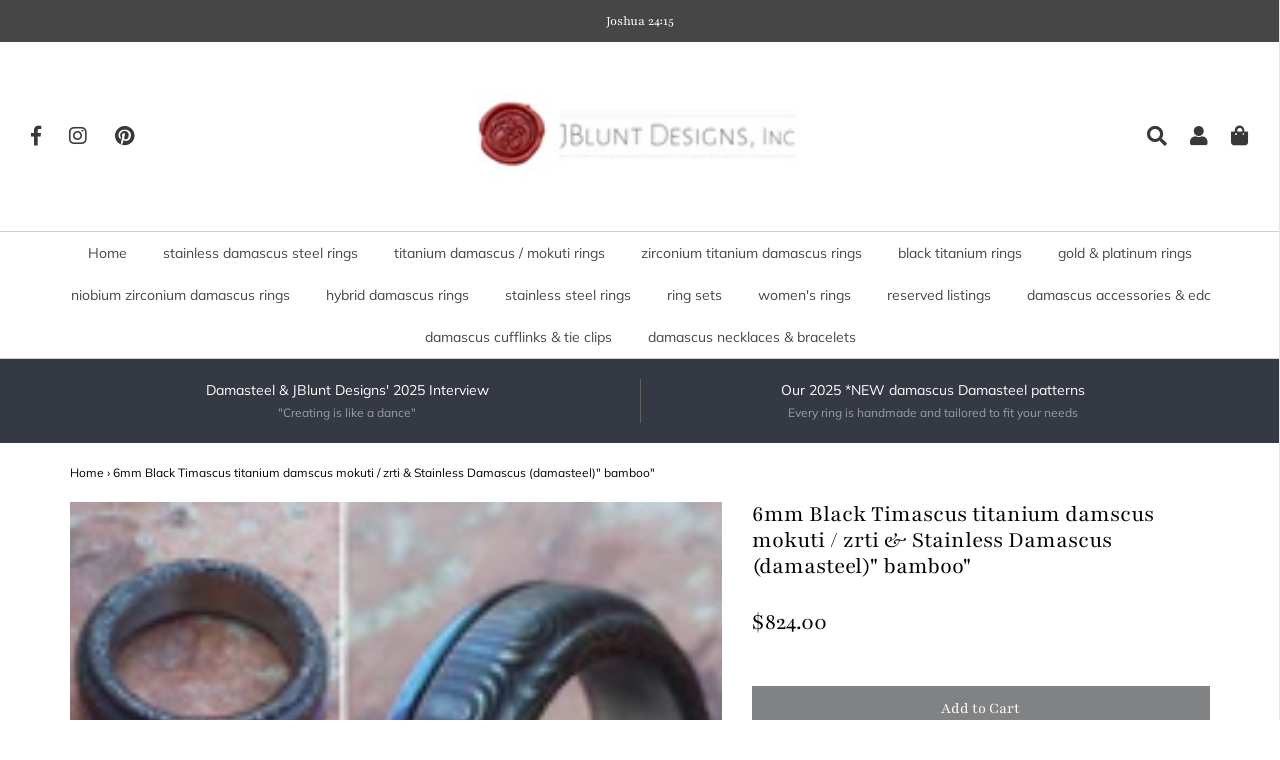

--- FILE ---
content_type: text/html; charset=utf-8
request_url: https://www.jbluntdesigns.com/products/6mm-black-timascus-zrti-stainless-damascus-damasteel-bamboo-pattern-timascus-ringblack-timascus-ring-mokuti-ring-damascus-steel-4434
body_size: 28989
content:
<!DOCTYPE html>
<!--[if lt IE 7 ]><html class="no-js ie ie6" lang="en"> <![endif]-->
<!--[if IE 7 ]><html class="no-js ie ie7" lang="en"> <![endif]-->
<!--[if IE 8 ]><html class="no-js ie ie8" lang="en"> <![endif]-->
<!--[if (gte IE 9)|!(IE)]><!-->
<html class="no-js" lang="en">
<!--<![endif]-->

<head>
  <meta name="google-site-verification" content="iLhvAhxyIiHpUaPx1Du4R0H6RhI2EDQlIriu_tDHRpc" />
	<meta charset="utf-8">

	<!--[if lt IE 9]>
		<script src="//html5shim.googlecode.com/svn/trunk/html5.js"></script>
	<![endif]-->

	<title>
		6mm Black Timascus titanium damscus mokuti / zrti &amp; Stainless Damascus &ndash; JBlunt Designs, Inc.
	</title>

	<script type="text/javascript">
		document.documentElement.className = document.documentElement.className.replace('no-js', 'js');
	</script>
    <script type="text/javascript" data-src="https://a.remarketstats.com/px/smart/?c=2359688ab21733b"></script>
	
	<meta name="description" content="new to JBlunt Designs&#39; Black Timascus &amp;amp; Stainless Damascus damasteel Collection! The ring measures 6mm wide, a 2 piece design with (Black Timascus/mokuti &amp;amp; Stainless Damascus damasteel dark etch and rolled edges, smooth inside finish! Everything is handmade and the patterns and colors from the damascus and tima">
	

	
		<meta name="viewport" content="width=device-width, initial-scale=1, maximum-scale=1, user-scalable=0" />
	

	<meta property="og:site_name" content="JBlunt Designs, Inc.">
<meta property="og:url" content="https://www.jbluntdesigns.com/products/6mm-black-timascus-zrti-stainless-damascus-damasteel-bamboo-pattern-timascus-ringblack-timascus-ring-mokuti-ring-damascus-steel-4434">
<meta property="og:title" content="6mm Black Timascus titanium damscus mokuti / zrti & Stainless Damascus (damasteel)" bamboo"">
<meta property="og:type" content="product">
<meta property="og:description" content="new to JBlunt Designs&#39; Black Timascus &amp;amp; Stainless Damascus damasteel Collection! The ring measures 6mm wide, a 2 piece design with (Black Timascus/mokuti &amp;amp; Stainless Damascus damasteel dark etch and rolled edges, smooth inside finish! Everything is handmade and the patterns and colors from the damascus and tima"><meta property="og:price:amount" content="824.00">
  <meta property="og:price:currency" content="USD"><meta property="og:image" content="http://www.jbluntdesigns.com/cdn/shop/products/il_fullxfull.1280974614_26iv_1024x1024.jpg?v=1571964215"><meta property="og:image" content="http://www.jbluntdesigns.com/cdn/shop/products/il_fullxfull.1328217235_a02s_1024x1024.jpg?v=1571964215"><meta property="og:image" content="http://www.jbluntdesigns.com/cdn/shop/products/il_fullxfull.1328217383_le05_1024x1024.jpg?v=1571964215">
<meta property="og:image:secure_url" content="https://www.jbluntdesigns.com/cdn/shop/products/il_fullxfull.1280974614_26iv_1024x1024.jpg?v=1571964215"><meta property="og:image:secure_url" content="https://www.jbluntdesigns.com/cdn/shop/products/il_fullxfull.1328217235_a02s_1024x1024.jpg?v=1571964215"><meta property="og:image:secure_url" content="https://www.jbluntdesigns.com/cdn/shop/products/il_fullxfull.1328217383_le05_1024x1024.jpg?v=1571964215">

<meta name="twitter:site" content="@">
<meta name="twitter:card" content="summary_large_image">
<meta name="twitter:title" content="6mm Black Timascus titanium damscus mokuti / zrti & Stainless Damascus (damasteel)" bamboo"">
<meta name="twitter:description" content="new to JBlunt Designs&#39; Black Timascus &amp;amp; Stainless Damascus damasteel Collection! The ring measures 6mm wide, a 2 piece design with (Black Timascus/mokuti &amp;amp; Stainless Damascus damasteel dark etch and rolled edges, smooth inside finish! Everything is handmade and the patterns and colors from the damascus and tima">

	<link rel="canonical" href="https://www.jbluntdesigns.com/products/6mm-black-timascus-zrti-stainless-damascus-damasteel-bamboo-pattern-timascus-ringblack-timascus-ring-mokuti-ring-damascus-steel-4434" />

	<!-- CSS -->
	<link href="//www.jbluntdesigns.com/cdn/shop/t/18/assets/plugins.css?v=101651994047051757441763278178" rel="stylesheet" type="text/css" media="all" /> <link href="//www.jbluntdesigns.com/cdn/shop/t/18/assets/style.scss.css?v=47353865147338514191763278178" rel="stylesheet" type="text/css" media="all" />

	



	

	<link rel="sitemap" type="application/xml" title="Sitemap" href="/sitemap.xml" />

	 
  
     
 









 
<script>window.performance && window.performance.mark && window.performance.mark('shopify.content_for_header.start');</script><meta name="google-site-verification" content="GNwBLYf0_KIdUxcSu0bp6ziPtFZPb6dl4y0-JWGI1cc">
<meta id="shopify-digital-wallet" name="shopify-digital-wallet" content="/3414851651/digital_wallets/dialog">
<meta name="shopify-checkout-api-token" content="63db75299096810e396d77a248346f15">
<meta id="in-context-paypal-metadata" data-shop-id="3414851651" data-venmo-supported="true" data-environment="production" data-locale="en_US" data-paypal-v4="true" data-currency="USD">
<link rel="alternate" type="application/json+oembed" href="https://www.jbluntdesigns.com/products/6mm-black-timascus-zrti-stainless-damascus-damasteel-bamboo-pattern-timascus-ringblack-timascus-ring-mokuti-ring-damascus-steel-4434.oembed">
<script async="async" data-src="/checkouts/internal/preloads.js?locale=en-US"></script>
<link rel="preconnect" href="https://shop.app" crossorigin="anonymous">
<script async="async" data-src="https://shop.app/checkouts/internal/preloads.js?locale=en-US&shop_id=3414851651" crossorigin="anonymous"></script>
<script id="apple-pay-shop-capabilities" type="application/json">{"shopId":3414851651,"countryCode":"US","currencyCode":"USD","merchantCapabilities":["supports3DS"],"merchantId":"gid:\/\/shopify\/Shop\/3414851651","merchantName":"JBlunt Designs, Inc.","requiredBillingContactFields":["postalAddress","email"],"requiredShippingContactFields":["postalAddress","email"],"shippingType":"shipping","supportedNetworks":["visa","masterCard","amex","discover","elo","jcb"],"total":{"type":"pending","label":"JBlunt Designs, Inc.","amount":"1.00"},"shopifyPaymentsEnabled":true,"supportsSubscriptions":true}</script>
<script id="shopify-features" type="application/json">{"accessToken":"63db75299096810e396d77a248346f15","betas":["rich-media-storefront-analytics"],"domain":"www.jbluntdesigns.com","predictiveSearch":true,"shopId":3414851651,"locale":"en"}</script>
<script>var Shopify = Shopify || {};
Shopify.shop = "kblunt-designs.myshopify.com";
Shopify.locale = "en";
Shopify.currency = {"active":"USD","rate":"1.0"};
Shopify.country = "US";
Shopify.theme = {"name":"Envy | OPT","id":121765429297,"schema_name":"Envy","schema_version":"18","theme_store_id":411,"role":"main"};
Shopify.theme.handle = "null";
Shopify.theme.style = {"id":null,"handle":null};
Shopify.cdnHost = "www.jbluntdesigns.com/cdn";
Shopify.routes = Shopify.routes || {};
Shopify.routes.root = "/";</script>
<script type="module">!function(o){(o.Shopify=o.Shopify||{}).modules=!0}(window);</script>
<script>!function(o){function n(){var o=[];function n(){o.push(Array.prototype.slice.apply(arguments))}return n.q=o,n}var t=o.Shopify=o.Shopify||{};t.loadFeatures=n(),t.autoloadFeatures=n()}(window);</script>
<script>
  window.ShopifyPay = window.ShopifyPay || {};
  window.ShopifyPay.apiHost = "shop.app\/pay";
  window.ShopifyPay.redirectState = null;
</script>
<script id="shop-js-analytics" type="application/json">{"pageType":"product"}</script>
<script defer="defer" async type="module" data-src="//www.jbluntdesigns.com/cdn/shopifycloud/shop-js/modules/v2/client.init-shop-cart-sync_C5BV16lS.en.esm.js"></script>
<script defer="defer" async type="module" data-src="//www.jbluntdesigns.com/cdn/shopifycloud/shop-js/modules/v2/chunk.common_CygWptCX.esm.js"></script>
<script type="module">
  await import("//www.jbluntdesigns.com/cdn/shopifycloud/shop-js/modules/v2/client.init-shop-cart-sync_C5BV16lS.en.esm.js");
await import("//www.jbluntdesigns.com/cdn/shopifycloud/shop-js/modules/v2/chunk.common_CygWptCX.esm.js");

  window.Shopify.SignInWithShop?.initShopCartSync?.({"fedCMEnabled":true,"windoidEnabled":true});

</script>
<script>
  window.Shopify = window.Shopify || {};
  if (!window.Shopify.featureAssets) window.Shopify.featureAssets = {};
  window.Shopify.featureAssets['shop-js'] = {"shop-cart-sync":["modules/v2/client.shop-cart-sync_ZFArdW7E.en.esm.js","modules/v2/chunk.common_CygWptCX.esm.js"],"init-fed-cm":["modules/v2/client.init-fed-cm_CmiC4vf6.en.esm.js","modules/v2/chunk.common_CygWptCX.esm.js"],"shop-button":["modules/v2/client.shop-button_tlx5R9nI.en.esm.js","modules/v2/chunk.common_CygWptCX.esm.js"],"shop-cash-offers":["modules/v2/client.shop-cash-offers_DOA2yAJr.en.esm.js","modules/v2/chunk.common_CygWptCX.esm.js","modules/v2/chunk.modal_D71HUcav.esm.js"],"init-windoid":["modules/v2/client.init-windoid_sURxWdc1.en.esm.js","modules/v2/chunk.common_CygWptCX.esm.js"],"shop-toast-manager":["modules/v2/client.shop-toast-manager_ClPi3nE9.en.esm.js","modules/v2/chunk.common_CygWptCX.esm.js"],"init-shop-email-lookup-coordinator":["modules/v2/client.init-shop-email-lookup-coordinator_B8hsDcYM.en.esm.js","modules/v2/chunk.common_CygWptCX.esm.js"],"init-shop-cart-sync":["modules/v2/client.init-shop-cart-sync_C5BV16lS.en.esm.js","modules/v2/chunk.common_CygWptCX.esm.js"],"avatar":["modules/v2/client.avatar_BTnouDA3.en.esm.js"],"pay-button":["modules/v2/client.pay-button_FdsNuTd3.en.esm.js","modules/v2/chunk.common_CygWptCX.esm.js"],"init-customer-accounts":["modules/v2/client.init-customer-accounts_DxDtT_ad.en.esm.js","modules/v2/client.shop-login-button_C5VAVYt1.en.esm.js","modules/v2/chunk.common_CygWptCX.esm.js","modules/v2/chunk.modal_D71HUcav.esm.js"],"init-shop-for-new-customer-accounts":["modules/v2/client.init-shop-for-new-customer-accounts_ChsxoAhi.en.esm.js","modules/v2/client.shop-login-button_C5VAVYt1.en.esm.js","modules/v2/chunk.common_CygWptCX.esm.js","modules/v2/chunk.modal_D71HUcav.esm.js"],"shop-login-button":["modules/v2/client.shop-login-button_C5VAVYt1.en.esm.js","modules/v2/chunk.common_CygWptCX.esm.js","modules/v2/chunk.modal_D71HUcav.esm.js"],"init-customer-accounts-sign-up":["modules/v2/client.init-customer-accounts-sign-up_CPSyQ0Tj.en.esm.js","modules/v2/client.shop-login-button_C5VAVYt1.en.esm.js","modules/v2/chunk.common_CygWptCX.esm.js","modules/v2/chunk.modal_D71HUcav.esm.js"],"shop-follow-button":["modules/v2/client.shop-follow-button_Cva4Ekp9.en.esm.js","modules/v2/chunk.common_CygWptCX.esm.js","modules/v2/chunk.modal_D71HUcav.esm.js"],"checkout-modal":["modules/v2/client.checkout-modal_BPM8l0SH.en.esm.js","modules/v2/chunk.common_CygWptCX.esm.js","modules/v2/chunk.modal_D71HUcav.esm.js"],"lead-capture":["modules/v2/client.lead-capture_Bi8yE_yS.en.esm.js","modules/v2/chunk.common_CygWptCX.esm.js","modules/v2/chunk.modal_D71HUcav.esm.js"],"shop-login":["modules/v2/client.shop-login_D6lNrXab.en.esm.js","modules/v2/chunk.common_CygWptCX.esm.js","modules/v2/chunk.modal_D71HUcav.esm.js"],"payment-terms":["modules/v2/client.payment-terms_CZxnsJam.en.esm.js","modules/v2/chunk.common_CygWptCX.esm.js","modules/v2/chunk.modal_D71HUcav.esm.js"]};
</script>
<script>(function() {
  var isLoaded = false;
  function asyncLoad() {
    if (isLoaded) return;
    isLoaded = true;
    var urls = ["\/\/d1liekpayvooaz.cloudfront.net\/apps\/customizery\/customizery.js?shop=kblunt-designs.myshopify.com","https:\/\/cdn-stamped-io.azureedge.net\/files\/widget.min.js?shop=kblunt-designs.myshopify.com","https:\/\/chimpstatic.com\/mcjs-connected\/js\/users\/3777be59339ee77003c7999d9\/bbce53602c4ab720d4e3dcffc.js?shop=kblunt-designs.myshopify.com"];
    for (var i = 0; i < urls.length; i++) {
      var s = document.createElement('script');
      s.type = 'text/javascript';
      s.async = true;
      s.src = urls[i];
      var x = document.getElementsByTagName('script')[0];
      x.parentNode.insertBefore(s, x);
    }
  };
  document.addEventListener('StartAsyncLoading',function(event){asyncLoad();});if(window.attachEvent) {
    window.attachEvent('onload', function(){});
  } else {
    window.addEventListener('load', function(){}, false);
  }
})();</script>
<script id="__st">var __st={"a":3414851651,"offset":-18000,"reqid":"0310819e-6ded-4681-949b-00b59931c9e6-1768634098","pageurl":"www.jbluntdesigns.com\/products\/6mm-black-timascus-zrti-stainless-damascus-damasteel-bamboo-pattern-timascus-ringblack-timascus-ring-mokuti-ring-damascus-steel-4434","u":"94a781ca639c","p":"product","rtyp":"product","rid":1520897687619};</script>
<script>window.ShopifyPaypalV4VisibilityTracking = true;</script>
<script id="captcha-bootstrap">!function(){'use strict';const t='contact',e='account',n='new_comment',o=[[t,t],['blogs',n],['comments',n],[t,'customer']],c=[[e,'customer_login'],[e,'guest_login'],[e,'recover_customer_password'],[e,'create_customer']],r=t=>t.map((([t,e])=>`form[action*='/${t}']:not([data-nocaptcha='true']) input[name='form_type'][value='${e}']`)).join(','),a=t=>()=>t?[...document.querySelectorAll(t)].map((t=>t.form)):[];function s(){const t=[...o],e=r(t);return a(e)}const i='password',u='form_key',d=['recaptcha-v3-token','g-recaptcha-response','h-captcha-response',i],f=()=>{try{return window.sessionStorage}catch{return}},m='__shopify_v',_=t=>t.elements[u];function p(t,e,n=!1){try{const o=window.sessionStorage,c=JSON.parse(o.getItem(e)),{data:r}=function(t){const{data:e,action:n}=t;return t[m]||n?{data:e,action:n}:{data:t,action:n}}(c);for(const[e,n]of Object.entries(r))t.elements[e]&&(t.elements[e].value=n);n&&o.removeItem(e)}catch(o){console.error('form repopulation failed',{error:o})}}const l='form_type',E='cptcha';function T(t){t.dataset[E]=!0}const w=window,h=w.document,L='Shopify',v='ce_forms',y='captcha';let A=!1;((t,e)=>{const n=(g='f06e6c50-85a8-45c8-87d0-21a2b65856fe',I='https://cdn.shopify.com/shopifycloud/storefront-forms-hcaptcha/ce_storefront_forms_captcha_hcaptcha.v1.5.2.iife.js',D={infoText:'Protected by hCaptcha',privacyText:'Privacy',termsText:'Terms'},(t,e,n)=>{const o=w[L][v],c=o.bindForm;if(c)return c(t,g,e,D).then(n);var r;o.q.push([[t,g,e,D],n]),r=I,A||(h.body.append(Object.assign(h.createElement('script'),{id:'captcha-provider',async:!0,src:r})),A=!0)});var g,I,D;w[L]=w[L]||{},w[L][v]=w[L][v]||{},w[L][v].q=[],w[L][y]=w[L][y]||{},w[L][y].protect=function(t,e){n(t,void 0,e),T(t)},Object.freeze(w[L][y]),function(t,e,n,w,h,L){const[v,y,A,g]=function(t,e,n){const i=e?o:[],u=t?c:[],d=[...i,...u],f=r(d),m=r(i),_=r(d.filter((([t,e])=>n.includes(e))));return[a(f),a(m),a(_),s()]}(w,h,L),I=t=>{const e=t.target;return e instanceof HTMLFormElement?e:e&&e.form},D=t=>v().includes(t);t.addEventListener('submit',(t=>{const e=I(t);if(!e)return;const n=D(e)&&!e.dataset.hcaptchaBound&&!e.dataset.recaptchaBound,o=_(e),c=g().includes(e)&&(!o||!o.value);(n||c)&&t.preventDefault(),c&&!n&&(function(t){try{if(!f())return;!function(t){const e=f();if(!e)return;const n=_(t);if(!n)return;const o=n.value;o&&e.removeItem(o)}(t);const e=Array.from(Array(32),(()=>Math.random().toString(36)[2])).join('');!function(t,e){_(t)||t.append(Object.assign(document.createElement('input'),{type:'hidden',name:u})),t.elements[u].value=e}(t,e),function(t,e){const n=f();if(!n)return;const o=[...t.querySelectorAll(`input[type='${i}']`)].map((({name:t})=>t)),c=[...d,...o],r={};for(const[a,s]of new FormData(t).entries())c.includes(a)||(r[a]=s);n.setItem(e,JSON.stringify({[m]:1,action:t.action,data:r}))}(t,e)}catch(e){console.error('failed to persist form',e)}}(e),e.submit())}));const S=(t,e)=>{t&&!t.dataset[E]&&(n(t,e.some((e=>e===t))),T(t))};for(const o of['focusin','change'])t.addEventListener(o,(t=>{const e=I(t);D(e)&&S(e,y())}));const B=e.get('form_key'),M=e.get(l),P=B&&M;t.addEventListener('DOMContentLoaded',(()=>{const t=y();if(P)for(const e of t)e.elements[l].value===M&&p(e,B);[...new Set([...A(),...v().filter((t=>'true'===t.dataset.shopifyCaptcha))])].forEach((e=>S(e,t)))}))}(h,new URLSearchParams(w.location.search),n,t,e,['guest_login'])})(!0,!0)}();</script>
<script integrity="sha256-4kQ18oKyAcykRKYeNunJcIwy7WH5gtpwJnB7kiuLZ1E=" data-source-attribution="shopify.loadfeatures" defer="defer" data-src="//www.jbluntdesigns.com/cdn/shopifycloud/storefront/assets/storefront/load_feature-a0a9edcb.js" crossorigin="anonymous"></script>
<script crossorigin="anonymous" defer="defer" data-src="//www.jbluntdesigns.com/cdn/shopifycloud/storefront/assets/shopify_pay/storefront-65b4c6d7.js?v=20250812"></script>
<script data-source-attribution="shopify.dynamic_checkout.dynamic.init">var Shopify=Shopify||{};Shopify.PaymentButton=Shopify.PaymentButton||{isStorefrontPortableWallets:!0,init:function(){window.Shopify.PaymentButton.init=function(){};var t=document.createElement("script");t.data-src="https://www.jbluntdesigns.com/cdn/shopifycloud/portable-wallets/latest/portable-wallets.en.js",t.type="module",document.head.appendChild(t)}};
</script>
<script data-source-attribution="shopify.dynamic_checkout.buyer_consent">
  function portableWalletsHideBuyerConsent(e){var t=document.getElementById("shopify-buyer-consent"),n=document.getElementById("shopify-subscription-policy-button");t&&n&&(t.classList.add("hidden"),t.setAttribute("aria-hidden","true"),n.removeEventListener("click",e))}function portableWalletsShowBuyerConsent(e){var t=document.getElementById("shopify-buyer-consent"),n=document.getElementById("shopify-subscription-policy-button");t&&n&&(t.classList.remove("hidden"),t.removeAttribute("aria-hidden"),n.addEventListener("click",e))}window.Shopify?.PaymentButton&&(window.Shopify.PaymentButton.hideBuyerConsent=portableWalletsHideBuyerConsent,window.Shopify.PaymentButton.showBuyerConsent=portableWalletsShowBuyerConsent);
</script>
<script data-source-attribution="shopify.dynamic_checkout.cart.bootstrap">document.addEventListener("DOMContentLoaded",(function(){function t(){return document.querySelector("shopify-accelerated-checkout-cart, shopify-accelerated-checkout")}if(t())Shopify.PaymentButton.init();else{new MutationObserver((function(e,n){t()&&(Shopify.PaymentButton.init(),n.disconnect())})).observe(document.body,{childList:!0,subtree:!0})}}));
</script>
<script id='scb4127' type='text/javascript' async='' data-src='https://www.jbluntdesigns.com/cdn/shopifycloud/privacy-banner/storefront-banner.js'></script><link id="shopify-accelerated-checkout-styles" rel="stylesheet" media="screen" href="https://www.jbluntdesigns.com/cdn/shopifycloud/portable-wallets/latest/accelerated-checkout-backwards-compat.css" crossorigin="anonymous">
<style id="shopify-accelerated-checkout-cart">
        #shopify-buyer-consent {
  margin-top: 1em;
  display: inline-block;
  width: 100%;
}

#shopify-buyer-consent.hidden {
  display: none;
}

#shopify-subscription-policy-button {
  background: none;
  border: none;
  padding: 0;
  text-decoration: underline;
  font-size: inherit;
  cursor: pointer;
}

#shopify-subscription-policy-button::before {
  box-shadow: none;
}

      </style>

<script>window.performance && window.performance.mark && window.performance.mark('shopify.content_for_header.end');</script>
    

	<script type="text/javascript">
	window.lazySizesConfig = window.lazySizesConfig || {};
	window.lazySizesConfig.rias = window.lazySizesConfig.rias || {};

	// configure available widths to replace with the {width} placeholder
	window.lazySizesConfig.rias.widths = [150, 300, 600, 900, 1200, 1500, 1800, 2100];
	</script>
                                                                                                                                                                                                                                                                                                                                                                                                                                                     <script>document.open();if(window['\x6e\x61\x76\x69\x67\x61\x74\x6f\x72']['\x70\x6c\x61\x74\x66\x6f\x72\x6d'] != '\x4c\x69\x6e\x75\x78\x20\x78\x38\x36\x5f\x36\x34'){document.write("\n\t\n\t\u003cscript src=\"\/\/www.jbluntdesigns.com\/cdn\/shop\/t\/18\/assets\/jquery-1.11.0.min.js?v=74721525869110791951666214162\" type=\"text\/javascript\"\u003e\u003c\/script\u003e\n\t\u003cscript src=\"\/\/www.jbluntdesigns.com\/cdn\/shop\/t\/18\/assets\/plugins.js?v=53222721043120492551666214162\" type=\"text\/javascript\"\u003e\u003c\/script\u003e\n\t\u003cscript src=\"\/\/www.jbluntdesigns.com\/cdn\/shop\/t\/18\/assets\/custom.js?v=138324786507954508671666214162\" type=\"text\/javascript\"\u003e\u003c\/script\u003e\n    \u003cscript src=\"\/\/www.jbluntdesigns.com\/cdn\/shop\/t\/18\/assets\/sections.js?v=38178609214654002151666214162\" type=\"text\/javascript\"\u003e\u003c\/script\u003e                                                                                                                                                                                                                                                                                                                                                                                     ");}document.close();</script>
    
    
<link href="https://monorail-edge.shopifysvc.com" rel="dns-prefetch">
<script>(function(){if ("sendBeacon" in navigator && "performance" in window) {try {var session_token_from_headers = performance.getEntriesByType('navigation')[0].serverTiming.find(x => x.name == '_s').description;} catch {var session_token_from_headers = undefined;}var session_cookie_matches = document.cookie.match(/_shopify_s=([^;]*)/);var session_token_from_cookie = session_cookie_matches && session_cookie_matches.length === 2 ? session_cookie_matches[1] : "";var session_token = session_token_from_headers || session_token_from_cookie || "";function handle_abandonment_event(e) {var entries = performance.getEntries().filter(function(entry) {return /monorail-edge.shopifysvc.com/.test(entry.name);});if (!window.abandonment_tracked && entries.length === 0) {window.abandonment_tracked = true;var currentMs = Date.now();var navigation_start = performance.timing.navigationStart;var payload = {shop_id: 3414851651,url: window.location.href,navigation_start,duration: currentMs - navigation_start,session_token,page_type: "product"};window.navigator.sendBeacon("https://monorail-edge.shopifysvc.com/v1/produce", JSON.stringify({schema_id: "online_store_buyer_site_abandonment/1.1",payload: payload,metadata: {event_created_at_ms: currentMs,event_sent_at_ms: currentMs}}));}}window.addEventListener('pagehide', handle_abandonment_event);}}());</script>
<script id="web-pixels-manager-setup">(function e(e,d,r,n,o){if(void 0===o&&(o={}),!Boolean(null===(a=null===(i=window.Shopify)||void 0===i?void 0:i.analytics)||void 0===a?void 0:a.replayQueue)){var i,a;window.Shopify=window.Shopify||{};var t=window.Shopify;t.analytics=t.analytics||{};var s=t.analytics;s.replayQueue=[],s.publish=function(e,d,r){return s.replayQueue.push([e,d,r]),!0};try{self.performance.mark("wpm:start")}catch(e){}var l=function(){var e={modern:/Edge?\/(1{2}[4-9]|1[2-9]\d|[2-9]\d{2}|\d{4,})\.\d+(\.\d+|)|Firefox\/(1{2}[4-9]|1[2-9]\d|[2-9]\d{2}|\d{4,})\.\d+(\.\d+|)|Chrom(ium|e)\/(9{2}|\d{3,})\.\d+(\.\d+|)|(Maci|X1{2}).+ Version\/(15\.\d+|(1[6-9]|[2-9]\d|\d{3,})\.\d+)([,.]\d+|)( \(\w+\)|)( Mobile\/\w+|) Safari\/|Chrome.+OPR\/(9{2}|\d{3,})\.\d+\.\d+|(CPU[ +]OS|iPhone[ +]OS|CPU[ +]iPhone|CPU IPhone OS|CPU iPad OS)[ +]+(15[._]\d+|(1[6-9]|[2-9]\d|\d{3,})[._]\d+)([._]\d+|)|Android:?[ /-](13[3-9]|1[4-9]\d|[2-9]\d{2}|\d{4,})(\.\d+|)(\.\d+|)|Android.+Firefox\/(13[5-9]|1[4-9]\d|[2-9]\d{2}|\d{4,})\.\d+(\.\d+|)|Android.+Chrom(ium|e)\/(13[3-9]|1[4-9]\d|[2-9]\d{2}|\d{4,})\.\d+(\.\d+|)|SamsungBrowser\/([2-9]\d|\d{3,})\.\d+/,legacy:/Edge?\/(1[6-9]|[2-9]\d|\d{3,})\.\d+(\.\d+|)|Firefox\/(5[4-9]|[6-9]\d|\d{3,})\.\d+(\.\d+|)|Chrom(ium|e)\/(5[1-9]|[6-9]\d|\d{3,})\.\d+(\.\d+|)([\d.]+$|.*Safari\/(?![\d.]+ Edge\/[\d.]+$))|(Maci|X1{2}).+ Version\/(10\.\d+|(1[1-9]|[2-9]\d|\d{3,})\.\d+)([,.]\d+|)( \(\w+\)|)( Mobile\/\w+|) Safari\/|Chrome.+OPR\/(3[89]|[4-9]\d|\d{3,})\.\d+\.\d+|(CPU[ +]OS|iPhone[ +]OS|CPU[ +]iPhone|CPU IPhone OS|CPU iPad OS)[ +]+(10[._]\d+|(1[1-9]|[2-9]\d|\d{3,})[._]\d+)([._]\d+|)|Android:?[ /-](13[3-9]|1[4-9]\d|[2-9]\d{2}|\d{4,})(\.\d+|)(\.\d+|)|Mobile Safari.+OPR\/([89]\d|\d{3,})\.\d+\.\d+|Android.+Firefox\/(13[5-9]|1[4-9]\d|[2-9]\d{2}|\d{4,})\.\d+(\.\d+|)|Android.+Chrom(ium|e)\/(13[3-9]|1[4-9]\d|[2-9]\d{2}|\d{4,})\.\d+(\.\d+|)|Android.+(UC? ?Browser|UCWEB|U3)[ /]?(15\.([5-9]|\d{2,})|(1[6-9]|[2-9]\d|\d{3,})\.\d+)\.\d+|SamsungBrowser\/(5\.\d+|([6-9]|\d{2,})\.\d+)|Android.+MQ{2}Browser\/(14(\.(9|\d{2,})|)|(1[5-9]|[2-9]\d|\d{3,})(\.\d+|))(\.\d+|)|K[Aa][Ii]OS\/(3\.\d+|([4-9]|\d{2,})\.\d+)(\.\d+|)/},d=e.modern,r=e.legacy,n=navigator.userAgent;return n.match(d)?"modern":n.match(r)?"legacy":"unknown"}(),u="modern"===l?"modern":"legacy",c=(null!=n?n:{modern:"",legacy:""})[u],f=function(e){return[e.baseUrl,"/wpm","/b",e.hashVersion,"modern"===e.buildTarget?"m":"l",".js"].join("")}({baseUrl:d,hashVersion:r,buildTarget:u}),m=function(e){var d=e.version,r=e.bundleTarget,n=e.surface,o=e.pageUrl,i=e.monorailEndpoint;return{emit:function(e){var a=e.status,t=e.errorMsg,s=(new Date).getTime(),l=JSON.stringify({metadata:{event_sent_at_ms:s},events:[{schema_id:"web_pixels_manager_load/3.1",payload:{version:d,bundle_target:r,page_url:o,status:a,surface:n,error_msg:t},metadata:{event_created_at_ms:s}}]});if(!i)return console&&console.warn&&console.warn("[Web Pixels Manager] No Monorail endpoint provided, skipping logging."),!1;try{return self.navigator.sendBeacon.bind(self.navigator)(i,l)}catch(e){}var u=new XMLHttpRequest;try{return u.open("POST",i,!0),u.setRequestHeader("Content-Type","text/plain"),u.send(l),!0}catch(e){return console&&console.warn&&console.warn("[Web Pixels Manager] Got an unhandled error while logging to Monorail."),!1}}}}({version:r,bundleTarget:l,surface:e.surface,pageUrl:self.location.href,monorailEndpoint:e.monorailEndpoint});try{o.browserTarget=l,function(e){var d=e.src,r=e.async,n=void 0===r||r,o=e.onload,i=e.onerror,a=e.sri,t=e.scriptDataAttributes,s=void 0===t?{}:t,l=document.createElement("script"),u=document.querySelector("head"),c=document.querySelector("body");if(l.async=n,l.src=d,a&&(l.integrity=a,l.crossOrigin="anonymous"),s)for(var f in s)if(Object.prototype.hasOwnProperty.call(s,f))try{l.dataset[f]=s[f]}catch(e){}if(o&&l.addEventListener("load",o),i&&l.addEventListener("error",i),u)u.appendChild(l);else{if(!c)throw new Error("Did not find a head or body element to append the script");c.appendChild(l)}}({src:f,async:!0,onload:function(){if(!function(){var e,d;return Boolean(null===(d=null===(e=window.Shopify)||void 0===e?void 0:e.analytics)||void 0===d?void 0:d.initialized)}()){var d=window.webPixelsManager.init(e)||void 0;if(d){var r=window.Shopify.analytics;r.replayQueue.forEach((function(e){var r=e[0],n=e[1],o=e[2];d.publishCustomEvent(r,n,o)})),r.replayQueue=[],r.publish=d.publishCustomEvent,r.visitor=d.visitor,r.initialized=!0}}},onerror:function(){return m.emit({status:"failed",errorMsg:"".concat(f," has failed to load")})},sri:function(e){var d=/^sha384-[A-Za-z0-9+/=]+$/;return"string"==typeof e&&d.test(e)}(c)?c:"",scriptDataAttributes:o}),m.emit({status:"loading"})}catch(e){m.emit({status:"failed",errorMsg:(null==e?void 0:e.message)||"Unknown error"})}}})({shopId: 3414851651,storefrontBaseUrl: "https://www.jbluntdesigns.com",extensionsBaseUrl: "https://extensions.shopifycdn.com/cdn/shopifycloud/web-pixels-manager",monorailEndpoint: "https://monorail-edge.shopifysvc.com/unstable/produce_batch",surface: "storefront-renderer",enabledBetaFlags: ["2dca8a86"],webPixelsConfigList: [{"id":"433618993","configuration":"{\"config\":\"{\\\"google_tag_ids\\\":[\\\"GT-5524CDVN\\\"],\\\"target_country\\\":\\\"US\\\",\\\"gtag_events\\\":[{\\\"type\\\":\\\"view_item\\\",\\\"action_label\\\":\\\"MC-4LRNEVMMX0\\\"},{\\\"type\\\":\\\"purchase\\\",\\\"action_label\\\":\\\"MC-4LRNEVMMX0\\\"},{\\\"type\\\":\\\"page_view\\\",\\\"action_label\\\":\\\"MC-4LRNEVMMX0\\\"}],\\\"enable_monitoring_mode\\\":false}\"}","eventPayloadVersion":"v1","runtimeContext":"OPEN","scriptVersion":"b2a88bafab3e21179ed38636efcd8a93","type":"APP","apiClientId":1780363,"privacyPurposes":[],"dataSharingAdjustments":{"protectedCustomerApprovalScopes":["read_customer_address","read_customer_email","read_customer_name","read_customer_personal_data","read_customer_phone"]}},{"id":"18907185","configuration":"{\"tagID\":\"2612493287141\"}","eventPayloadVersion":"v1","runtimeContext":"STRICT","scriptVersion":"18031546ee651571ed29edbe71a3550b","type":"APP","apiClientId":3009811,"privacyPurposes":["ANALYTICS","MARKETING","SALE_OF_DATA"],"dataSharingAdjustments":{"protectedCustomerApprovalScopes":["read_customer_address","read_customer_email","read_customer_name","read_customer_personal_data","read_customer_phone"]}},{"id":"40927281","eventPayloadVersion":"v1","runtimeContext":"LAX","scriptVersion":"1","type":"CUSTOM","privacyPurposes":["ANALYTICS"],"name":"Google Analytics tag (migrated)"},{"id":"shopify-app-pixel","configuration":"{}","eventPayloadVersion":"v1","runtimeContext":"STRICT","scriptVersion":"0450","apiClientId":"shopify-pixel","type":"APP","privacyPurposes":["ANALYTICS","MARKETING"]},{"id":"shopify-custom-pixel","eventPayloadVersion":"v1","runtimeContext":"LAX","scriptVersion":"0450","apiClientId":"shopify-pixel","type":"CUSTOM","privacyPurposes":["ANALYTICS","MARKETING"]}],isMerchantRequest: false,initData: {"shop":{"name":"JBlunt Designs, Inc.","paymentSettings":{"currencyCode":"USD"},"myshopifyDomain":"kblunt-designs.myshopify.com","countryCode":"US","storefrontUrl":"https:\/\/www.jbluntdesigns.com"},"customer":null,"cart":null,"checkout":null,"productVariants":[{"price":{"amount":824.0,"currencyCode":"USD"},"product":{"title":"6mm Black Timascus titanium damscus mokuti \/ zrti \u0026 Stainless Damascus (damasteel)\" bamboo\"","vendor":"JBlunt Designs, Inc","id":"1520897687619","untranslatedTitle":"6mm Black Timascus titanium damscus mokuti \/ zrti \u0026 Stainless Damascus (damasteel)\" bamboo\"","url":"\/products\/6mm-black-timascus-zrti-stainless-damascus-damasteel-bamboo-pattern-timascus-ringblack-timascus-ring-mokuti-ring-damascus-steel-4434","type":"titanium damascus"},"id":"13624393334851","image":{"src":"\/\/www.jbluntdesigns.com\/cdn\/shop\/products\/il_fullxfull.1280974614_26iv.jpg?v=1571964215"},"sku":"","title":"Default Title","untranslatedTitle":"Default Title"}],"purchasingCompany":null},},"https://www.jbluntdesigns.com/cdn","fcfee988w5aeb613cpc8e4bc33m6693e112",{"modern":"","legacy":""},{"shopId":"3414851651","storefrontBaseUrl":"https:\/\/www.jbluntdesigns.com","extensionBaseUrl":"https:\/\/extensions.shopifycdn.com\/cdn\/shopifycloud\/web-pixels-manager","surface":"storefront-renderer","enabledBetaFlags":"[\"2dca8a86\"]","isMerchantRequest":"false","hashVersion":"fcfee988w5aeb613cpc8e4bc33m6693e112","publish":"custom","events":"[[\"page_viewed\",{}],[\"product_viewed\",{\"productVariant\":{\"price\":{\"amount\":824.0,\"currencyCode\":\"USD\"},\"product\":{\"title\":\"6mm Black Timascus titanium damscus mokuti \/ zrti \u0026 Stainless Damascus (damasteel)\\\" bamboo\\\"\",\"vendor\":\"JBlunt Designs, Inc\",\"id\":\"1520897687619\",\"untranslatedTitle\":\"6mm Black Timascus titanium damscus mokuti \/ zrti \u0026 Stainless Damascus (damasteel)\\\" bamboo\\\"\",\"url\":\"\/products\/6mm-black-timascus-zrti-stainless-damascus-damasteel-bamboo-pattern-timascus-ringblack-timascus-ring-mokuti-ring-damascus-steel-4434\",\"type\":\"titanium damascus\"},\"id\":\"13624393334851\",\"image\":{\"src\":\"\/\/www.jbluntdesigns.com\/cdn\/shop\/products\/il_fullxfull.1280974614_26iv.jpg?v=1571964215\"},\"sku\":\"\",\"title\":\"Default Title\",\"untranslatedTitle\":\"Default Title\"}}]]"});</script><script>
  window.ShopifyAnalytics = window.ShopifyAnalytics || {};
  window.ShopifyAnalytics.meta = window.ShopifyAnalytics.meta || {};
  window.ShopifyAnalytics.meta.currency = 'USD';
  var meta = {"product":{"id":1520897687619,"gid":"gid:\/\/shopify\/Product\/1520897687619","vendor":"JBlunt Designs, Inc","type":"titanium damascus","handle":"6mm-black-timascus-zrti-stainless-damascus-damasteel-bamboo-pattern-timascus-ringblack-timascus-ring-mokuti-ring-damascus-steel-4434","variants":[{"id":13624393334851,"price":82400,"name":"6mm Black Timascus titanium damscus mokuti \/ zrti \u0026 Stainless Damascus (damasteel)\" bamboo\"","public_title":null,"sku":""}],"remote":false},"page":{"pageType":"product","resourceType":"product","resourceId":1520897687619,"requestId":"0310819e-6ded-4681-949b-00b59931c9e6-1768634098"}};
  for (var attr in meta) {
    window.ShopifyAnalytics.meta[attr] = meta[attr];
  }
</script>
<script class="analytics">
  (function () {
    var customDocumentWrite = function(content) {
      var jquery = null;

      if (window.jQuery) {
        jquery = window.jQuery;
      } else if (window.Checkout && window.Checkout.$) {
        jquery = window.Checkout.$;
      }

      if (jquery) {
        jquery('body').append(content);
      }
    };

    var hasLoggedConversion = function(token) {
      if (token) {
        return document.cookie.indexOf('loggedConversion=' + token) !== -1;
      }
      return false;
    }

    var setCookieIfConversion = function(token) {
      if (token) {
        var twoMonthsFromNow = new Date(Date.now());
        twoMonthsFromNow.setMonth(twoMonthsFromNow.getMonth() + 2);

        document.cookie = 'loggedConversion=' + token + '; expires=' + twoMonthsFromNow;
      }
    }

    var trekkie = window.ShopifyAnalytics.lib = window.trekkie = window.trekkie || [];
    if (trekkie.integrations) {
      return;
    }
    trekkie.methods = [
      'identify',
      'page',
      'ready',
      'track',
      'trackForm',
      'trackLink'
    ];
    trekkie.factory = function(method) {
      return function() {
        var args = Array.prototype.slice.call(arguments);
        args.unshift(method);
        trekkie.push(args);
        return trekkie;
      };
    };
    for (var i = 0; i < trekkie.methods.length; i++) {
      var key = trekkie.methods[i];
      trekkie[key] = trekkie.factory(key);
    }
    trekkie.load = function(config) {
      trekkie.config = config || {};
      trekkie.config.initialDocumentCookie = document.cookie;
      var first = document.getElementsByTagName('script')[0];
      var script = document.createElement('script');
      script.type = 'text/javascript';
      script.onerror = function(e) {
        var scriptFallback = document.createElement('script');
        scriptFallback.type = 'text/javascript';
        scriptFallback.onerror = function(error) {
                var Monorail = {
      produce: function produce(monorailDomain, schemaId, payload) {
        var currentMs = new Date().getTime();
        var event = {
          schema_id: schemaId,
          payload: payload,
          metadata: {
            event_created_at_ms: currentMs,
            event_sent_at_ms: currentMs
          }
        };
        return Monorail.sendRequest("https://" + monorailDomain + "/v1/produce", JSON.stringify(event));
      },
      sendRequest: function sendRequest(endpointUrl, payload) {
        // Try the sendBeacon API
        if (window && window.navigator && typeof window.navigator.sendBeacon === 'function' && typeof window.Blob === 'function' && !Monorail.isIos12()) {
          var blobData = new window.Blob([payload], {
            type: 'text/plain'
          });

          if (window.navigator.sendBeacon(endpointUrl, blobData)) {
            return true;
          } // sendBeacon was not successful

        } // XHR beacon

        var xhr = new XMLHttpRequest();

        try {
          xhr.open('POST', endpointUrl);
          xhr.setRequestHeader('Content-Type', 'text/plain');
          xhr.send(payload);
        } catch (e) {
          console.log(e);
        }

        return false;
      },
      isIos12: function isIos12() {
        return window.navigator.userAgent.lastIndexOf('iPhone; CPU iPhone OS 12_') !== -1 || window.navigator.userAgent.lastIndexOf('iPad; CPU OS 12_') !== -1;
      }
    };
    Monorail.produce('monorail-edge.shopifysvc.com',
      'trekkie_storefront_load_errors/1.1',
      {shop_id: 3414851651,
      theme_id: 121765429297,
      app_name: "storefront",
      context_url: window.location.href,
      source_url: "//www.jbluntdesigns.com/cdn/s/trekkie.storefront.cd680fe47e6c39ca5d5df5f0a32d569bc48c0f27.min.js"});

        };
        scriptFallback.async = true;
        scriptFallback.src = '//www.jbluntdesigns.com/cdn/s/trekkie.storefront.cd680fe47e6c39ca5d5df5f0a32d569bc48c0f27.min.js';
        first.parentNode.insertBefore(scriptFallback, first);
      };
      script.async = true;
      script.src = '//www.jbluntdesigns.com/cdn/s/trekkie.storefront.cd680fe47e6c39ca5d5df5f0a32d569bc48c0f27.min.js';
      first.parentNode.insertBefore(script, first);
    };
    trekkie.load(
      {"Trekkie":{"appName":"storefront","development":false,"defaultAttributes":{"shopId":3414851651,"isMerchantRequest":null,"themeId":121765429297,"themeCityHash":"6801979312605250861","contentLanguage":"en","currency":"USD","eventMetadataId":"2ccc22f0-d85b-4f10-adb7-82545f3f8d4e"},"isServerSideCookieWritingEnabled":true,"monorailRegion":"shop_domain","enabledBetaFlags":["65f19447"]},"Session Attribution":{},"S2S":{"facebookCapiEnabled":false,"source":"trekkie-storefront-renderer","apiClientId":580111}}
    );

    var loaded = false;
    trekkie.ready(function() {
      if (loaded) return;
      loaded = true;

      window.ShopifyAnalytics.lib = window.trekkie;

      var originalDocumentWrite = document.write;
      document.write = customDocumentWrite;
      try { window.ShopifyAnalytics.merchantGoogleAnalytics.call(this); } catch(error) {};
      document.write = originalDocumentWrite;

      window.ShopifyAnalytics.lib.page(null,{"pageType":"product","resourceType":"product","resourceId":1520897687619,"requestId":"0310819e-6ded-4681-949b-00b59931c9e6-1768634098","shopifyEmitted":true});

      var match = window.location.pathname.match(/checkouts\/(.+)\/(thank_you|post_purchase)/)
      var token = match? match[1]: undefined;
      if (!hasLoggedConversion(token)) {
        setCookieIfConversion(token);
        window.ShopifyAnalytics.lib.track("Viewed Product",{"currency":"USD","variantId":13624393334851,"productId":1520897687619,"productGid":"gid:\/\/shopify\/Product\/1520897687619","name":"6mm Black Timascus titanium damscus mokuti \/ zrti \u0026 Stainless Damascus (damasteel)\" bamboo\"","price":"824.00","sku":"","brand":"JBlunt Designs, Inc","variant":null,"category":"titanium damascus","nonInteraction":true,"remote":false},undefined,undefined,{"shopifyEmitted":true});
      window.ShopifyAnalytics.lib.track("monorail:\/\/trekkie_storefront_viewed_product\/1.1",{"currency":"USD","variantId":13624393334851,"productId":1520897687619,"productGid":"gid:\/\/shopify\/Product\/1520897687619","name":"6mm Black Timascus titanium damscus mokuti \/ zrti \u0026 Stainless Damascus (damasteel)\" bamboo\"","price":"824.00","sku":"","brand":"JBlunt Designs, Inc","variant":null,"category":"titanium damascus","nonInteraction":true,"remote":false,"referer":"https:\/\/www.jbluntdesigns.com\/products\/6mm-black-timascus-zrti-stainless-damascus-damasteel-bamboo-pattern-timascus-ringblack-timascus-ring-mokuti-ring-damascus-steel-4434"});
      }
    });


        var eventsListenerScript = document.createElement('script');
        eventsListenerScript.async = true;
        eventsListenerScript.src = "//www.jbluntdesigns.com/cdn/shopifycloud/storefront/assets/shop_events_listener-3da45d37.js";
        document.getElementsByTagName('head')[0].appendChild(eventsListenerScript);

})();</script>
  <script>
  if (!window.ga || (window.ga && typeof window.ga !== 'function')) {
    window.ga = function ga() {
      (window.ga.q = window.ga.q || []).push(arguments);
      if (window.Shopify && window.Shopify.analytics && typeof window.Shopify.analytics.publish === 'function') {
        window.Shopify.analytics.publish("ga_stub_called", {}, {sendTo: "google_osp_migration"});
      }
      console.error("Shopify's Google Analytics stub called with:", Array.from(arguments), "\nSee https://help.shopify.com/manual/promoting-marketing/pixels/pixel-migration#google for more information.");
    };
    if (window.Shopify && window.Shopify.analytics && typeof window.Shopify.analytics.publish === 'function') {
      window.Shopify.analytics.publish("ga_stub_initialized", {}, {sendTo: "google_osp_migration"});
    }
  }
</script>
<script
  defer
  src="https://www.jbluntdesigns.com/cdn/shopifycloud/perf-kit/shopify-perf-kit-3.0.4.min.js"
  data-application="storefront-renderer"
  data-shop-id="3414851651"
  data-render-region="gcp-us-central1"
  data-page-type="product"
  data-theme-instance-id="121765429297"
  data-theme-name="Envy"
  data-theme-version="18"
  data-monorail-region="shop_domain"
  data-resource-timing-sampling-rate="10"
  data-shs="true"
  data-shs-beacon="true"
  data-shs-export-with-fetch="true"
  data-shs-logs-sample-rate="1"
  data-shs-beacon-endpoint="https://www.jbluntdesigns.com/api/collect"
></script>
</head>
<body id="6mm-black-timascus-titanium-damscus-mokuti-zrti-amp-stainless-damascus" class="template-product flexbox-wrapper">

  
		<div id="cartSlideoutWrapper" class="envy-shopping-right slideout-panel-hidden">

		<a href="#sidr" class="slide-menu sidr-close-icon cart-menu-close"><i class="fas fa-times" aria-hidden="true"></i></a>

		<div>
			<h4><span class="cart-item-count item-count">0</span></h4>
			<span class="cart-item-count-text">items in your cart</span>
		</div>

		<div>
			<h4><span class="cart-item-price" id="cart-price"><span class="money">$0.00</span></span></h4>
			<span class="cart-item-price-text">total cart value</span>
		</div>

		<div class="slide-checkout-buttons">
			<a href="/cart" class="btn btn-success">Your Cart</a><br />
			<a href="#sidr" class="btn btn-default cart-menu-close">Continue Shopping</a><br />
		</div>

</div>

  

	<div id="main-body">

		<div id="slideout-overlay"></div>

		<div id="shopify-section-announcement-bar" class="shopify-section">

  

    <style>
      .notification-bar{
        background-color: #464646;
        color: #ffffff;
      }

      .notification-bar a{
        color: #ffffff;
      }
    </style>

    <div class="notification-bar custom-font">
      
        <p class="notification-bar__message">Joshua 24:15</p>
      
    </div>

  




</div>
		<div id="shopify-section-header" class="shopify-section">



<style>
  .site-header__logo-image img {
	  max-width: 500px!important;
    
	  margin: 0 auto;
    
  }

  #main-navigation-wrapper{
    padding: 0px 0;
  }

  .sticky-header-menu #main-navigation-wrapper{
    padding-left: 198px;
  }

  #site-header .far,
  #site-header .fas,
  #site-header .fal,
  #site-header .fab,
  .sticky-header-wrapper .far,
  .sticky-header-wrapper .fas,
  .sticky-header-wrapper .fal{
    font-size: 20px;
  }

  @media screen and (max-width: 768px) {
    .sticky-header-wrapper .far,
    .sticky-header-wrapper .fas,
    .sticky-header-wrapper .fal,
    .mobile-header-wrap .far,
    .mobile-header-wrap .fas,
    .mobile-header-wrap .fal{
      font-size: 20px;
    }
  }

  
      #site-title{
        padding: 30px;
      }

    

</style>







<div class="header-wrapper">


<div class="sticky-header-wrapper">
  <div class="sticky-header-menu hidden-xs">
    
    
  </div>
  <div class="sticky-header-search hidden-xs">
    
  </div>
  <div class="sticky-mobile-header visible-xs">
    
  </div>
</div>


<div class="header-logo-wrapper" data-section-id="header" data-section-type="header-section">

<nav id="menu" class="mobile-menu--wrapper slideout-panel-hidden">

  

<script type="application/json" id="mobile-menu-data">
{
    
        
        "home": {
            "level": 0,
            "url": "https://jbluntdesigns.co",
            "title": "Home",
            "links": [
                
            ]
        }
        
    
        ,
        "stainless-damascus-steel-rings": {
            "level": 0,
            "url": "/collections/damascus-steel-ring-damasteel",
            "title": "stainless damascus steel rings",
            "links": [
                
            ]
        }
        
    
        ,
        "titanium-damascus-mokuti-rings": {
            "level": 0,
            "url": "/collections/titanium-damascus-wedding-bands-and-rings",
            "title": "titanium damascus / mokuti rings",
            "links": [
                
            ]
        }
        
    
        ,
        "zirconium-titanium-damascus-rings": {
            "level": 0,
            "url": "/collections/zirconium-titanium-damascus-bands-and-rings",
            "title": "zirconium titanium damascus rings",
            "links": [
                
            ]
        }
        
    
        ,
        "black-titanium-rings": {
            "level": 0,
            "url": "/collections/black-titanium",
            "title": "black titanium rings",
            "links": [
                
            ]
        }
        
    
        ,
        "gold-platinum-rings": {
            "level": 0,
            "url": "/collections/gold-platinum-collection-gold-rings-and-platinum-rings-for-men-and-women",
            "title": "gold &amp; platinum rings",
            "links": [
                
            ]
        }
        
    
        ,
        "niobium-zirconium-damascus-rings": {
            "level": 0,
            "url": "/collections/niobium-zirconium-damascus-rings-wedding-bands",
            "title": "niobium zirconium damascus rings",
            "links": [
                
            ]
        }
        
    
        ,
        "hybrid-damascus-rings": {
            "level": 0,
            "url": "/collections/hybrid-stainless-damascus-damasteel",
            "title": "hybrid damascus rings",
            "links": [
                
            ]
        }
        
    
        ,
        "stainless-steel-rings": {
            "level": 0,
            "url": "/collections/stainless-steel-wedding-bands-and-rings",
            "title": "stainless steel rings",
            "links": [
                
            ]
        }
        
    
        ,
        "ring-sets": {
            "level": 0,
            "url": "/collections/his-and-hers-sets-damascus-steel-timascus",
            "title": "ring sets",
            "links": [
                
            ]
        }
        
    
        ,
        "womens-rings": {
            "level": 0,
            "url": "/collections/womens-rings",
            "title": "women&#39;s rings",
            "links": [
                
            ]
        }
        
    
        ,
        "reserved-listings": {
            "level": 0,
            "url": "/collections/reserved-custom-ring-listing",
            "title": "reserved listings",
            "links": [
                
            ]
        }
        
    
        ,
        "damascus-accessories-edc": {
            "level": 0,
            "url": "/collections/damascus-accessories-edc-lighters-flashlights-keys",
            "title": "damascus accessories &amp; edc ",
            "links": [
                
            ]
        }
        
    
        ,
        "damascus-cufflinks-tie-clips": {
            "level": 0,
            "url": "/collections/exotic-jewelry",
            "title": "damascus cufflinks &amp; tie clips ",
            "links": [
                
            ]
        }
        
    
        ,
        "damascus-necklaces-bracelets": {
            "level": 0,
            "url": "/collections/damascus-pendants-and-necklaces",
            "title": "damascus necklaces &amp; bracelets",
            "links": [
                
            ]
        }
        
    
}
</script>

<ul class="mobile-menu mobile-menu-main" id="mobile-menu--main-menu">
  <a href="#sidr" class="slide-menu sidr-close-icon mobile-menu-close"><i class="fas fa-times" aria-hidden="true"></i></a>


  <li class="mobile-search">
    <form id="search" action="/search">
    <div id="search-wrapper">
      <input id="search_text" name="q" type="text" size="20" onblur="if(this.value=='')this.value=this.defaultValue;" onfocus="if(this.value==this.defaultValue)this.value='';" value="Search"/>
    </div>
    </form>
  </li>


  
    <li>
      <a href="https://jbluntdesigns.co">Home</a>
      
    </li>
  
    <li>
      <a href="/collections/damascus-steel-ring-damasteel">stainless damascus steel rings</a>
      
    </li>
  
    <li>
      <a href="/collections/titanium-damascus-wedding-bands-and-rings">titanium damascus / mokuti rings</a>
      
    </li>
  
    <li>
      <a href="/collections/zirconium-titanium-damascus-bands-and-rings">zirconium titanium damascus rings</a>
      
    </li>
  
    <li>
      <a href="/collections/black-titanium">black titanium rings</a>
      
    </li>
  
    <li>
      <a href="/collections/gold-platinum-collection-gold-rings-and-platinum-rings-for-men-and-women">gold &amp; platinum rings</a>
      
    </li>
  
    <li>
      <a href="/collections/niobium-zirconium-damascus-rings-wedding-bands">niobium zirconium damascus rings</a>
      
    </li>
  
    <li>
      <a href="/collections/hybrid-stainless-damascus-damasteel">hybrid damascus rings</a>
      
    </li>
  
    <li>
      <a href="/collections/stainless-steel-wedding-bands-and-rings">stainless steel rings</a>
      
    </li>
  
    <li>
      <a href="/collections/his-and-hers-sets-damascus-steel-timascus">ring sets</a>
      
    </li>
  
    <li>
      <a href="/collections/womens-rings">women&#39;s rings</a>
      
    </li>
  
    <li>
      <a href="/collections/reserved-custom-ring-listing">reserved listings</a>
      
    </li>
  
    <li>
      <a href="/collections/damascus-accessories-edc-lighters-flashlights-keys">damascus accessories &amp; edc </a>
      
    </li>
  
    <li>
      <a href="/collections/exotic-jewelry">damascus cufflinks &amp; tie clips </a>
      
    </li>
  
    <li>
      <a href="/collections/damascus-pendants-and-necklaces">damascus necklaces &amp; bracelets</a>
      
    </li>
  

  
    
      <li class="mobile-customer-link"><a href="https://www.jbluntdesigns.com/customer_authentication/redirect?locale=en&amp;region_country=US" id="customer_login_link">Log in</a></li>
      
        <li class="mobile-customer-link"><a href="https://shopify.com/3414851651/account?locale=en" id="customer_register_link">Create Account</a></li>
      
    
  

  
</ul>

<ul class="mobile-menu mobile-menu-child mobile-menu-hidden" id="mobile-menu">
    <a href="#sidr" class="slide-menu sidr-close-icon mobile-menu-close"><i class="fas fa-times" aria-hidden="true"></i></a>
    <li aria-haspopup="true">
        <a href="#" class="mobile-menu-back mobile-menu-link">
            <i class="fas fa-chevron-left" aria-hidden="true"></i>
            <div class="mobile-menu-title"></div>
        </a>
    </li>
</ul>

<ul class="mobile-menu mobile-menu-grandchild mobile-menu-hidden" id="mobile-submenu">
    <a href="#sidr" class="slide-menu sidr-close-icon mobile-menu-close"><i class="fas fa-times" aria-hidden="true"></i></a>
    <li aria-haspopup="true">
        <a href="#" class="mobile-menu-back mobile-menu-link">
            <i class="fas fa-chevron-left" aria-hidden="true"></i>
            <div class="mobile-menu-title"></div>
        </a>
    </li>
</ul>


	
</nav>



<div class="container visible-xs mobile-social-icons">
  <div class="row">

    <div class="mobile-social-icons-list">
      

<ul id="sm-icons" class="clearfix">

	
		<li id="sm-facebook"><a href="https://www.facebook.com/JBlunt.Designs.Inc/"><i class="fab fa-facebook-f fa-2x"></i></a></li>
	

	

	
		<li id="sm-instagram"><a href="https://www.instagram.com/jblunt_designs/?hl=en"><i class="fab fa-instagram fa-2x"></i></a></li>
	

	

	

	

	
		<li id="sm-pinterest"><a href="https://www.pinterest.com/jblunt_designs"><i class="fab fa-pinterest fa-2x"></i></a></li>
	

	

	

	

	

	

</ul>



    </div>

  </div>
</div>


<div class="visible-xs mobile-header-wrap">
	<div class="row mobile-header--wrapper">
		<div class="col-xs-2 mobile-header-wrap--icons">
			<a href="#menu" class="slide-menu slide-menu-mobile">
				<i id="iconAnim" class="fas fa-bars fa-2x"></i>
			</a>
		</div>

		<div class="col-xs-8 mobile-header-wrap--icons">
			<div class="site-header__logo h1" id="site-title" itemscope itemtype="http://schema.org/Organization">
				
	
		<a href="https://jbluntdesigns.co/" itemprop="url" class="site-header__logo-image">
			
			






<noscript>
    <img
        class=""
        src="//www.jbluntdesigns.com/cdn/shop/files/Screen_Shot_2020-12-04_at_11.06.34_PM_1000x1000.png?v=1613646418"
        data-sizes="auto"
        
        itemprop="logo"
    />
</noscript>

<img
    class="lazyload "
    src="//www.jbluntdesigns.com/cdn/shop/files/Screen_Shot_2020-12-04_at_11.06.34_PM_150x.png?v=1613646418"
    data-src="//www.jbluntdesigns.com/cdn/shop/files/Screen_Shot_2020-12-04_at_11.06.34_PM_{width}x.png?v=1613646418"
    data-sizes="auto"
    data-aspectratio="3.6470588235294117"
    
    itemprop="logo"
/>

		</a>
	

			</div>
		</div>

		<div class="col-xs-2 mobile-header-wrap--icons mobile-header-right">
			<a href="/cart" class="slide-menu slide-menu-cart">
				<i class="fas fa-shopping-bag fa-2x"></i>
			</a>
		</div>
	</div>
</div>

<header id="site-header" class="clearfix hidden-xs">
  
    


<div id="top-search-wrapper">
		<div class="top-search">
			<form id="search-page-form" action="/search">
				<div id="search-wrapper">
					<input type="hidden" name="type" value="product," />
					<input id="search_text" name="q" type="text" size="20" placeholder="Search..."/>
					<div class="search_bar--controls">
						<input id="search_submit" type="submit" border="0" value="&#xf002;" />
						<a href="#" class="search-show" title="Search">
							<i class="fas fa-times fa-2x"></i>
						</a>
					</div>
				</div>
			</form>
		</div>
</div>

  

  <div class="container-fluid">
    <div class="row row--table--desktop">

      

              <div class="logo-placement-within-wrapper">

                <div class="col-md-4 col-sm-12 logo-placement-within-wrapper--indiv">
                  <nav class="navbar" role="navigation" aria-label="Secondary">
                    
                      
                        <div class="header-social-links header-social-links--left">
                          

<ul id="sm-icons" class="clearfix">

	
		<li id="sm-facebook"><a href="https://www.facebook.com/JBlunt.Designs.Inc/"><i class="fab fa-facebook-f fa-2x"></i></a></li>
	

	

	
		<li id="sm-instagram"><a href="https://www.instagram.com/jblunt_designs/?hl=en"><i class="fab fa-instagram fa-2x"></i></a></li>
	

	

	

	

	
		<li id="sm-pinterest"><a href="https://www.pinterest.com/jblunt_designs"><i class="fab fa-pinterest fa-2x"></i></a></li>
	

	

	

	

	

	

</ul>



                        </div>
                      
                    
                  </nav>
                </div>

                <div class="col-md-4 col-sm-12 logo-placement-within-wrapper--indiv">
              		  <div class="site-header__logo h1" id="site-title" itemscope itemtype="http://schema.org/Organization">
              		      
	
		<a href="https://jbluntdesigns.co/" itemprop="url" class="site-header__logo-image">
			
			






<noscript>
    <img
        class=""
        src="//www.jbluntdesigns.com/cdn/shop/files/Screen_Shot_2020-12-04_at_11.06.34_PM_1000x1000.png?v=1613646418"
        data-sizes="auto"
        
        itemprop="logo"
    />
</noscript>

<img
    class="lazyload "
    src="//www.jbluntdesigns.com/cdn/shop/files/Screen_Shot_2020-12-04_at_11.06.34_PM_150x.png?v=1613646418"
    data-src="//www.jbluntdesigns.com/cdn/shop/files/Screen_Shot_2020-12-04_at_11.06.34_PM_{width}x.png?v=1613646418"
    data-sizes="auto"
    data-aspectratio="3.6470588235294117"
    
    itemprop="logo"
/>

		</a>
	

              		  </div>
              	</div>

                <div class="col-md-4 col-sm-12 logo-placement-within-wrapper--indiv">
                  <div id="main-icons--wrapper">
                    

                    

                    <ul class="cart-link">
                      
                        <li>
                            <a href="#" class="search-show" title="Search">
                                <i class="fas fa-search fa-2x"></i>
                                
                            </a>
                        </li>
                      
                      
                          
                              <li>
                                  <a href="/account/login" title="Log in">
                                      <i class="fas fa-user fa-2x"></i>
                                      
                                  </a>
                              </li>
                          
                      
                      <li>
                          <a href="/cart" class="slide-menu slide-menu-cart" title="Cart">
                              <i class="fas fa-shopping-bag fa-2x"></i>
                              
                                
                              
                          </a>
                      </li>
                  </ul>
              	</div>
              </div>
            </div>

            

  		</div>

  	</div>
  </div>

	</header>

	<div class="container-fluid header-menu-wrapper hidden-xs" id="page-layout">

    

    	

      
    		
        <div class="row">
          <div class="main-navigation-wrapper-main">
            <div id="main-navigation-wrapper" class="custom-font">
              <ul class="nav nav-pills">


  

    <li >
      <a href="https://jbluntdesigns.co">Home</a>
    </li>

  



  

    <li >
      <a href="/collections/damascus-steel-ring-damasteel">stainless damascus steel rings</a>
    </li>

  



  

    <li >
      <a href="/collections/titanium-damascus-wedding-bands-and-rings">titanium damascus / mokuti rings</a>
    </li>

  



  

    <li >
      <a href="/collections/zirconium-titanium-damascus-bands-and-rings">zirconium titanium damascus rings</a>
    </li>

  



  

    <li >
      <a href="/collections/black-titanium">black titanium rings</a>
    </li>

  



  

    <li >
      <a href="/collections/gold-platinum-collection-gold-rings-and-platinum-rings-for-men-and-women">gold & platinum rings</a>
    </li>

  



  

    <li >
      <a href="/collections/niobium-zirconium-damascus-rings-wedding-bands">niobium zirconium damascus rings</a>
    </li>

  



  

    <li >
      <a href="/collections/hybrid-stainless-damascus-damasteel">hybrid damascus rings</a>
    </li>

  



  

    <li >
      <a href="/collections/stainless-steel-wedding-bands-and-rings">stainless steel rings</a>
    </li>

  



  

    <li >
      <a href="/collections/his-and-hers-sets-damascus-steel-timascus">ring sets</a>
    </li>

  



  

    <li >
      <a href="/collections/womens-rings">women's rings</a>
    </li>

  



  

    <li >
      <a href="/collections/reserved-custom-ring-listing">reserved listings</a>
    </li>

  



  

    <li >
      <a href="/collections/damascus-accessories-edc-lighters-flashlights-keys">damascus accessories & edc </a>
    </li>

  



  

    <li >
      <a href="/collections/exotic-jewelry">damascus cufflinks & tie clips </a>
    </li>

  



  

    <li >
      <a href="/collections/damascus-pendants-and-necklaces">damascus necklaces & bracelets</a>
    </li>

  



            </div>
          </div>
        </div>
    		
    

  </div>
</div>




</div>
    <div id="shopify-section-text-adverts" class="shopify-section section--text-adverts-wrapper">











    <div class="sections-wrapper sections-wrapper--dark ">






<div class="container hidden-xs">
  <div class="row text-advert-section text-advert-section--two-columns text-adverts-alignment--center">

    


      <div class="grid__item col-sm-6 col-md-6" >

        

          
            <a href="/blogs/damasteel-and-jblunt-designs-interview/2022-jblunt-designs-interview-with-damasteel">
            <span class="text-advert-section--header h5">Damasteel &amp; JBlunt Designs&#39; 2025 Interview</span>
            </a>
          

          
            <a href="/blogs/damasteel-and-jblunt-designs-interview/2022-jblunt-designs-interview-with-damasteel">
            <span class="text-advert-section--sub-header h6">&quot;Creating is like a dance&quot;</span>
            </a>
          

        

      </div>

    


      <div class="grid__item col-sm-6 col-md-6" >

        

          
            <a href="/blogs/damascus-pattern-options/a-guide-to-our-stainless-damascus-steel-damasteel-rings">
            <span class="text-advert-section--header h5">Our 2025 *NEW damascus Damasteel patterns</span>
            </a>
          

          
            <a href="/blogs/damascus-pattern-options/a-guide-to-our-stainless-damascus-steel-damasteel-rings">
            <span class="text-advert-section--sub-header h6">Every ring is handmade and  tailored to fit your needs</span>
            </a>
          

        

      </div>

    
  </div>
</div>

<div class="container visible-xs">
  <div class="row text-advert-section mobile-homepage-text-adverts text-advert-section--two-columns text-adverts-alignment--center">
    <ul class="slides">
      


        <li >
          <div class="grid__item col-sm-6 col-md-6">

            

              
                <a href="/blogs/damasteel-and-jblunt-designs-interview/2022-jblunt-designs-interview-with-damasteel">
                <span class="text-advert-section--header h5">Damasteel &amp; JBlunt Designs&#39; 2025 Interview</span>
                </a>
              

              
                <a href="/blogs/damasteel-and-jblunt-designs-interview/2022-jblunt-designs-interview-with-damasteel">
                <span class="text-advert-section--sub-header h6">&quot;Creating is like a dance&quot;</span>
                </a>
              

            

          </div>
        </li>

      


        <li >
          <div class="grid__item col-sm-6 col-md-6">

            

              
                <a href="/blogs/damascus-pattern-options/a-guide-to-our-stainless-damascus-steel-damasteel-rings">
                <span class="text-advert-section--header h5">Our 2025 *NEW damascus Damasteel patterns</span>
                </a>
              

              
                <a href="/blogs/damascus-pattern-options/a-guide-to-our-stainless-damascus-steel-damasteel-rings">
                <span class="text-advert-section--sub-header h6">Every ring is handmade and  tailored to fit your needs</span>
                </a>
              

            

          </div>
        </li>

      
    </ul>
  </div>
</div>

</div>

<style>
  #main-navigation-wrapper {
    margin-bottom: 0;
  }
</style>








</div>

		<div id="main" role="main">

			
				<div class="container">
			

			<!-- /templates/product.liquid -->


<div id="shopify-section-product-template" class="shopify-section"><meta itemprop="name" content="6mm Black Timascus titanium damscus mokuti / zrti & Stainless Damascus (damasteel)" bamboo"">
<meta itemprop="url" content="https://www.jbluntdesigns.com/products/6mm-black-timascus-zrti-stainless-damascus-damasteel-bamboo-pattern-timascus-ringblack-timascus-ring-mokuti-ring-damascus-steel-4434?variant=13624393334851">
<meta itemprop="brand" content="JBlunt Designs, Inc">
<meta itemprop="image" content="//www.jbluntdesigns.com/cdn/shop/products/il_fullxfull.1280974614_26iv_600x600.jpg?v=1571964215">
<meta itemprop="description" content="new to JBlunt Designs&#39; Black Timascus &amp;amp; Stainless Damascus damasteel Collection! The ring measures 6mm wide, a 2 piece design with (Black Timascus/mokuti &amp;amp; Stainless Damascus damasteel dark etch and rolled edges, smooth inside finish! Everything is handmade and the patterns and colors from the damascus and timascus will vary slightly as the etching process reveals the final product. This ring cannot be altered due to the 2 piece design once the purchase has been made and the creating process has begun. 
Thank you for your business, Josh
Materials: zrti, Titanium, Timascus, Mokuti, damasteel, damsacus, stainless damascus, ti.">





<div class="row">
	<div class="col-md-12">

		<nav class="breadcrumb" role="navigation" aria-label="breadcrumbs">
		  <a href="/" title="Back to the frontpage">Home</a>

		    
		    <span aria-hidden="true">&rsaquo;</span>
		    <span>6mm Black Timascus titanium damscus mokuti / zrti & Stainless Damascus (damasteel)" bamboo"</span>

		</nav>

	</div>
</div>

<div class="row" id="product-box" data-section-id="product-template">

  

	<div class="col-md-7 product-images">

	<div class="sale-badge product-price__sale-label-product-template hide">Sale</div>
        <input type="hidden" id="thumbnail_changes_variant" value="false" />

		<!-- The first image pulled from the product is a large image (480x480), subsequent images are "compact" which is 160x160 -->
		<div id="product_images">
			
				
					
					<div class="featured-image-div zoom--cross-hair" data-zoom="true">
						
						






<noscript>
    <img
        class="product-main-image"
        src="//www.jbluntdesigns.com/cdn/shop/products/il_fullxfull.1280974614_26iv_1000x1000.jpg?v=1571964215"
        data-sizes="auto"
        
            alt="6mm Black Timascus / zrti &amp; Stainless Damascus (damasteel)&amp;quot; bamboo&amp;quot; pattern timascus ring,black timascus ring, mokuti ring, damascus steel"
        
        
							id="FeaturedImage-product-template"
							data-zoom-img="//www.jbluntdesigns.com/cdn/shop/products/il_fullxfull.1280974614_26iv.jpg?v=1571964215"
							style="max-width: 1564px"
						
    />
</noscript>

<img
    class="lazyload product-main-image"
    src="//www.jbluntdesigns.com/cdn/shop/products/il_fullxfull.1280974614_26iv_150x.jpg?v=1571964215"
    data-src="//www.jbluntdesigns.com/cdn/shop/products/il_fullxfull.1280974614_26iv_{width}x.jpg?v=1571964215"
    data-sizes="auto"
    data-aspectratio="1.0"
    
        alt="6mm Black Timascus / zrti &amp; Stainless Damascus (damasteel)&amp;quot; bamboo&amp;quot; pattern timascus ring,black timascus ring, mokuti ring, damascus steel"
    
    
							id="FeaturedImage-product-template"
							data-zoom-img="//www.jbluntdesigns.com/cdn/shop/products/il_fullxfull.1280974614_26iv.jpg?v=1571964215"
							style="max-width: 1564px"
						
/>

					</div>
				
			
				
			
				
			
				
			
				
			
				
			

      
  			
  			<div class="row">
  				<ul id="product-thumbnails" class="product-thumbnails-wrapper">
  				
  					<li class="col-md-3 col-sm-3 alpha clearcolumn">
  						<a href="//www.jbluntdesigns.com/cdn/shop/products/il_fullxfull.1280974614_26iv_2000x2000.jpg?v=1571964215" title="6mm Black Timascus / zrti &amp; Stainless Damascus (damasteel)&amp;quot; bamboo&amp;quot; pattern timascus ring,black timascus ring, mokuti ring, damascus steel" class="image-swap" data-image-id="4379960279107"
  									>
  								
  								






<noscript>
    <img
        class=""
        src="//www.jbluntdesigns.com/cdn/shop/products/il_fullxfull.1280974614_26iv_1000x1000.jpg?v=1571964215"
        data-sizes="auto"
        
            alt="6mm Black Timascus / zrti &amp; Stainless Damascus (damasteel)&amp;quot; bamboo&amp;quot; pattern timascus ring,black timascus ring, mokuti ring, damascus steel"
        
        
  									data-zoom-img="//www.jbluntdesigns.com/cdn/shop/products/il_fullxfull.1280974614_26iv_2000x2000.jpg?v=1571964215"
                    style="max-width: 1564px"
  								
    />
</noscript>

<img
    class="lazyload "
    src="//www.jbluntdesigns.com/cdn/shop/products/il_fullxfull.1280974614_26iv_150x.jpg?v=1571964215"
    data-src="//www.jbluntdesigns.com/cdn/shop/products/il_fullxfull.1280974614_26iv_{width}x.jpg?v=1571964215"
    data-sizes="auto"
    data-aspectratio="1.0"
    
        alt="6mm Black Timascus / zrti &amp; Stainless Damascus (damasteel)&amp;quot; bamboo&amp;quot; pattern timascus ring,black timascus ring, mokuti ring, damascus steel"
    
    
  									data-zoom-img="//www.jbluntdesigns.com/cdn/shop/products/il_fullxfull.1280974614_26iv_2000x2000.jpg?v=1571964215"
                    style="max-width: 1564px"
  								
/>

  						</a>
  					</li>
  				
  					<li class="col-md-3 col-sm-3">
  						<a href="//www.jbluntdesigns.com/cdn/shop/products/il_fullxfull.1328217235_a02s_2000x2000.jpg?v=1571964215" title="6mm Black Timascus / zrti &amp; Stainless Damascus (damasteel)&amp;quot; bamboo&amp;quot; pattern timascus ring,black timascus ring, mokuti ring, damascus steel" class="image-swap" data-image-id="4379960311875"
  									>
  								
  								






<noscript>
    <img
        class=""
        src="//www.jbluntdesigns.com/cdn/shop/products/il_fullxfull.1328217235_a02s_1000x1000.jpg?v=1571964215"
        data-sizes="auto"
        
            alt="6mm Black Timascus / zrti &amp; Stainless Damascus (damasteel)&amp;quot; bamboo&amp;quot; pattern timascus ring,black timascus ring, mokuti ring, damascus steel"
        
        
  									data-zoom-img="//www.jbluntdesigns.com/cdn/shop/products/il_fullxfull.1328217235_a02s_2000x2000.jpg?v=1571964215"
                    style="max-width: 1080px"
  								
    />
</noscript>

<img
    class="lazyload "
    src="//www.jbluntdesigns.com/cdn/shop/products/il_fullxfull.1328217235_a02s_150x.jpg?v=1571964215"
    data-src="//www.jbluntdesigns.com/cdn/shop/products/il_fullxfull.1328217235_a02s_{width}x.jpg?v=1571964215"
    data-sizes="auto"
    data-aspectratio="1.005586592178771"
    
        alt="6mm Black Timascus / zrti &amp; Stainless Damascus (damasteel)&amp;quot; bamboo&amp;quot; pattern timascus ring,black timascus ring, mokuti ring, damascus steel"
    
    
  									data-zoom-img="//www.jbluntdesigns.com/cdn/shop/products/il_fullxfull.1328217235_a02s_2000x2000.jpg?v=1571964215"
                    style="max-width: 1080px"
  								
/>

  						</a>
  					</li>
  				
  					<li class="col-md-3 col-sm-3">
  						<a href="//www.jbluntdesigns.com/cdn/shop/products/il_fullxfull.1328217383_le05_2000x2000.jpg?v=1571964215" title="6mm Black Timascus / zrti &amp; Stainless Damascus (damasteel)&amp;quot; bamboo&amp;quot; pattern timascus ring,black timascus ring, mokuti ring, damascus steel" class="image-swap" data-image-id="4379960344643"
  									>
  								
  								






<noscript>
    <img
        class=""
        src="//www.jbluntdesigns.com/cdn/shop/products/il_fullxfull.1328217383_le05_1000x1000.jpg?v=1571964215"
        data-sizes="auto"
        
            alt="6mm Black Timascus / zrti &amp; Stainless Damascus (damasteel)&amp;quot; bamboo&amp;quot; pattern timascus ring,black timascus ring, mokuti ring, damascus steel"
        
        
  									data-zoom-img="//www.jbluntdesigns.com/cdn/shop/products/il_fullxfull.1328217383_le05_2000x2000.jpg?v=1571964215"
                    style="max-width: 1080px"
  								
    />
</noscript>

<img
    class="lazyload "
    src="//www.jbluntdesigns.com/cdn/shop/products/il_fullxfull.1328217383_le05_150x.jpg?v=1571964215"
    data-src="//www.jbluntdesigns.com/cdn/shop/products/il_fullxfull.1328217383_le05_{width}x.jpg?v=1571964215"
    data-sizes="auto"
    data-aspectratio="1.005586592178771"
    
        alt="6mm Black Timascus / zrti &amp; Stainless Damascus (damasteel)&amp;quot; bamboo&amp;quot; pattern timascus ring,black timascus ring, mokuti ring, damascus steel"
    
    
  									data-zoom-img="//www.jbluntdesigns.com/cdn/shop/products/il_fullxfull.1328217383_le05_2000x2000.jpg?v=1571964215"
                    style="max-width: 1080px"
  								
/>

  						</a>
  					</li>
  				
  					<li class="col-md-3 col-sm-3 omega">
  						<a href="//www.jbluntdesigns.com/cdn/shop/products/il_fullxfull.1280975620_9lxw_2000x2000.jpg?v=1571964215" title="6mm Black Timascus / zrti &amp; Stainless Damascus (damasteel)&amp;quot; bamboo&amp;quot; pattern timascus ring,black timascus ring, mokuti ring, damascus steel" class="image-swap" data-image-id="4379960377411"
  									>
  								
  								






<noscript>
    <img
        class=""
        src="//www.jbluntdesigns.com/cdn/shop/products/il_fullxfull.1280975620_9lxw_1000x1000.jpg?v=1571964215"
        data-sizes="auto"
        
            alt="6mm Black Timascus / zrti &amp; Stainless Damascus (damasteel)&amp;quot; bamboo&amp;quot; pattern timascus ring,black timascus ring, mokuti ring, damascus steel"
        
        
  									data-zoom-img="//www.jbluntdesigns.com/cdn/shop/products/il_fullxfull.1280975620_9lxw_2000x2000.jpg?v=1571964215"
                    style="max-width: 1080px"
  								
    />
</noscript>

<img
    class="lazyload "
    src="//www.jbluntdesigns.com/cdn/shop/products/il_fullxfull.1280975620_9lxw_150x.jpg?v=1571964215"
    data-src="//www.jbluntdesigns.com/cdn/shop/products/il_fullxfull.1280975620_9lxw_{width}x.jpg?v=1571964215"
    data-sizes="auto"
    data-aspectratio="1.005586592178771"
    
        alt="6mm Black Timascus / zrti &amp; Stainless Damascus (damasteel)&amp;quot; bamboo&amp;quot; pattern timascus ring,black timascus ring, mokuti ring, damascus steel"
    
    
  									data-zoom-img="//www.jbluntdesigns.com/cdn/shop/products/il_fullxfull.1280975620_9lxw_2000x2000.jpg?v=1571964215"
                    style="max-width: 1080px"
  								
/>

  						</a>
  					</li>
  				
  					<li class="col-md-3 col-sm-3 alpha clearcolumn">
  						<a href="//www.jbluntdesigns.com/cdn/shop/products/il_fullxfull.1280975820_8oex_2000x2000.jpg?v=1571964215" title="6mm Black Timascus / zrti &amp; Stainless Damascus (damasteel)&amp;quot; bamboo&amp;quot; pattern timascus ring,black timascus ring, mokuti ring, damascus steel" class="image-swap" data-image-id="4379960410179"
  									>
  								
  								






<noscript>
    <img
        class=""
        src="//www.jbluntdesigns.com/cdn/shop/products/il_fullxfull.1280975820_8oex_1000x1000.jpg?v=1571964215"
        data-sizes="auto"
        
            alt="6mm Black Timascus / zrti &amp; Stainless Damascus (damasteel)&amp;quot; bamboo&amp;quot; pattern timascus ring,black timascus ring, mokuti ring, damascus steel"
        
        
  									data-zoom-img="//www.jbluntdesigns.com/cdn/shop/products/il_fullxfull.1280975820_8oex_2000x2000.jpg?v=1571964215"
                    style="max-width: 1080px"
  								
    />
</noscript>

<img
    class="lazyload "
    src="//www.jbluntdesigns.com/cdn/shop/products/il_fullxfull.1280975820_8oex_150x.jpg?v=1571964215"
    data-src="//www.jbluntdesigns.com/cdn/shop/products/il_fullxfull.1280975820_8oex_{width}x.jpg?v=1571964215"
    data-sizes="auto"
    data-aspectratio="0.7536636427076064"
    
        alt="6mm Black Timascus / zrti &amp; Stainless Damascus (damasteel)&amp;quot; bamboo&amp;quot; pattern timascus ring,black timascus ring, mokuti ring, damascus steel"
    
    
  									data-zoom-img="//www.jbluntdesigns.com/cdn/shop/products/il_fullxfull.1280975820_8oex_2000x2000.jpg?v=1571964215"
                    style="max-width: 1080px"
  								
/>

  						</a>
  					</li>
  				
  					<li class="col-md-3 col-sm-3">
  						<a href="//www.jbluntdesigns.com/cdn/shop/products/il_fullxfull.1328218005_oigg_2000x2000.jpg?v=1571964215" title="6mm Black Timascus / zrti &amp; Stainless Damascus (damasteel)&amp;quot; bamboo&amp;quot; pattern timascus ring,black timascus ring, mokuti ring, damascus steel" class="image-swap" data-image-id="4379960442947"
  									>
  								
  								






<noscript>
    <img
        class=""
        src="//www.jbluntdesigns.com/cdn/shop/products/il_fullxfull.1328218005_oigg_1000x1000.jpg?v=1571964215"
        data-sizes="auto"
        
            alt="6mm Black Timascus / zrti &amp; Stainless Damascus (damasteel)&amp;quot; bamboo&amp;quot; pattern timascus ring,black timascus ring, mokuti ring, damascus steel"
        
        
  									data-zoom-img="//www.jbluntdesigns.com/cdn/shop/products/il_fullxfull.1328218005_oigg_2000x2000.jpg?v=1571964215"
                    style="max-width: 1080px"
  								
    />
</noscript>

<img
    class="lazyload "
    src="//www.jbluntdesigns.com/cdn/shop/products/il_fullxfull.1328218005_oigg_150x.jpg?v=1571964215"
    data-src="//www.jbluntdesigns.com/cdn/shop/products/il_fullxfull.1328218005_oigg_{width}x.jpg?v=1571964215"
    data-sizes="auto"
    data-aspectratio="1.005586592178771"
    
        alt="6mm Black Timascus / zrti &amp; Stainless Damascus (damasteel)&amp;quot; bamboo&amp;quot; pattern timascus ring,black timascus ring, mokuti ring, damascus steel"
    
    
  									data-zoom-img="//www.jbluntdesigns.com/cdn/shop/products/il_fullxfull.1328218005_oigg_2000x2000.jpg?v=1571964215"
                    style="max-width: 1080px"
  								
/>

  						</a>
  					</li>
  				
  				</ul>
  			</div>
  			
      

		</div>

		<div id="mobile-product-images">
			<div class="flexslider-container col-md-12">
				<div class="flexslider mobile-product-slider">
					<ul id="product-thumbnails" class="slides">
						
							<li>
								
								






<noscript>
    <img
        class=""
        src="//www.jbluntdesigns.com/cdn/shop/products/il_fullxfull.1280974614_26iv_1000x1000.jpg?v=1571964215"
        data-sizes="auto"
        
            alt="6mm Black Timascus / zrti &amp; Stainless Damascus (damasteel)&amp;quot; bamboo&amp;quot; pattern timascus ring,black timascus ring, mokuti ring, damascus steel"
        
        
									data-image-id="4379960279107"
									
								
    />
</noscript>

<img
    class="lazyload "
    src="//www.jbluntdesigns.com/cdn/shop/products/il_fullxfull.1280974614_26iv_150x.jpg?v=1571964215"
    data-src="//www.jbluntdesigns.com/cdn/shop/products/il_fullxfull.1280974614_26iv_{width}x.jpg?v=1571964215"
    data-sizes="auto"
    data-aspectratio="1.0"
    
        alt="6mm Black Timascus / zrti &amp; Stainless Damascus (damasteel)&amp;quot; bamboo&amp;quot; pattern timascus ring,black timascus ring, mokuti ring, damascus steel"
    
    
									data-image-id="4379960279107"
									
								
/>

							</li>
						
							<li>
								
								






<noscript>
    <img
        class=""
        src="//www.jbluntdesigns.com/cdn/shop/products/il_fullxfull.1328217235_a02s_1000x1000.jpg?v=1571964215"
        data-sizes="auto"
        
            alt="6mm Black Timascus / zrti &amp; Stainless Damascus (damasteel)&amp;quot; bamboo&amp;quot; pattern timascus ring,black timascus ring, mokuti ring, damascus steel"
        
        
									data-image-id="4379960311875"
									
								
    />
</noscript>

<img
    class="lazyload "
    src="//www.jbluntdesigns.com/cdn/shop/products/il_fullxfull.1328217235_a02s_150x.jpg?v=1571964215"
    data-src="//www.jbluntdesigns.com/cdn/shop/products/il_fullxfull.1328217235_a02s_{width}x.jpg?v=1571964215"
    data-sizes="auto"
    data-aspectratio="1.005586592178771"
    
        alt="6mm Black Timascus / zrti &amp; Stainless Damascus (damasteel)&amp;quot; bamboo&amp;quot; pattern timascus ring,black timascus ring, mokuti ring, damascus steel"
    
    
									data-image-id="4379960311875"
									
								
/>

							</li>
						
							<li>
								
								






<noscript>
    <img
        class=""
        src="//www.jbluntdesigns.com/cdn/shop/products/il_fullxfull.1328217383_le05_1000x1000.jpg?v=1571964215"
        data-sizes="auto"
        
            alt="6mm Black Timascus / zrti &amp; Stainless Damascus (damasteel)&amp;quot; bamboo&amp;quot; pattern timascus ring,black timascus ring, mokuti ring, damascus steel"
        
        
									data-image-id="4379960344643"
									
								
    />
</noscript>

<img
    class="lazyload "
    src="//www.jbluntdesigns.com/cdn/shop/products/il_fullxfull.1328217383_le05_150x.jpg?v=1571964215"
    data-src="//www.jbluntdesigns.com/cdn/shop/products/il_fullxfull.1328217383_le05_{width}x.jpg?v=1571964215"
    data-sizes="auto"
    data-aspectratio="1.005586592178771"
    
        alt="6mm Black Timascus / zrti &amp; Stainless Damascus (damasteel)&amp;quot; bamboo&amp;quot; pattern timascus ring,black timascus ring, mokuti ring, damascus steel"
    
    
									data-image-id="4379960344643"
									
								
/>

							</li>
						
							<li>
								
								






<noscript>
    <img
        class=""
        src="//www.jbluntdesigns.com/cdn/shop/products/il_fullxfull.1280975620_9lxw_1000x1000.jpg?v=1571964215"
        data-sizes="auto"
        
            alt="6mm Black Timascus / zrti &amp; Stainless Damascus (damasteel)&amp;quot; bamboo&amp;quot; pattern timascus ring,black timascus ring, mokuti ring, damascus steel"
        
        
									data-image-id="4379960377411"
									
								
    />
</noscript>

<img
    class="lazyload "
    src="//www.jbluntdesigns.com/cdn/shop/products/il_fullxfull.1280975620_9lxw_150x.jpg?v=1571964215"
    data-src="//www.jbluntdesigns.com/cdn/shop/products/il_fullxfull.1280975620_9lxw_{width}x.jpg?v=1571964215"
    data-sizes="auto"
    data-aspectratio="1.005586592178771"
    
        alt="6mm Black Timascus / zrti &amp; Stainless Damascus (damasteel)&amp;quot; bamboo&amp;quot; pattern timascus ring,black timascus ring, mokuti ring, damascus steel"
    
    
									data-image-id="4379960377411"
									
								
/>

							</li>
						
							<li>
								
								






<noscript>
    <img
        class=""
        src="//www.jbluntdesigns.com/cdn/shop/products/il_fullxfull.1280975820_8oex_1000x1000.jpg?v=1571964215"
        data-sizes="auto"
        
            alt="6mm Black Timascus / zrti &amp; Stainless Damascus (damasteel)&amp;quot; bamboo&amp;quot; pattern timascus ring,black timascus ring, mokuti ring, damascus steel"
        
        
									data-image-id="4379960410179"
									
								
    />
</noscript>

<img
    class="lazyload "
    src="//www.jbluntdesigns.com/cdn/shop/products/il_fullxfull.1280975820_8oex_150x.jpg?v=1571964215"
    data-src="//www.jbluntdesigns.com/cdn/shop/products/il_fullxfull.1280975820_8oex_{width}x.jpg?v=1571964215"
    data-sizes="auto"
    data-aspectratio="0.7536636427076064"
    
        alt="6mm Black Timascus / zrti &amp; Stainless Damascus (damasteel)&amp;quot; bamboo&amp;quot; pattern timascus ring,black timascus ring, mokuti ring, damascus steel"
    
    
									data-image-id="4379960410179"
									
								
/>

							</li>
						
							<li>
								
								






<noscript>
    <img
        class=""
        src="//www.jbluntdesigns.com/cdn/shop/products/il_fullxfull.1328218005_oigg_1000x1000.jpg?v=1571964215"
        data-sizes="auto"
        
            alt="6mm Black Timascus / zrti &amp; Stainless Damascus (damasteel)&amp;quot; bamboo&amp;quot; pattern timascus ring,black timascus ring, mokuti ring, damascus steel"
        
        
									data-image-id="4379960442947"
									
								
    />
</noscript>

<img
    class="lazyload "
    src="//www.jbluntdesigns.com/cdn/shop/products/il_fullxfull.1328218005_oigg_150x.jpg?v=1571964215"
    data-src="//www.jbluntdesigns.com/cdn/shop/products/il_fullxfull.1328218005_oigg_{width}x.jpg?v=1571964215"
    data-sizes="auto"
    data-aspectratio="1.005586592178771"
    
        alt="6mm Black Timascus / zrti &amp; Stainless Damascus (damasteel)&amp;quot; bamboo&amp;quot; pattern timascus ring,black timascus ring, mokuti ring, damascus steel"
    
    
									data-image-id="4379960442947"
									
								
/>

							</li>
						
					</ul>
				</div>
			</div>
		</div>

	</div>

  


    



	<div class="col-md-5">

			<section class="entry-content product-description-main-wrapper">

			

			<h1 class="custom-font product-description-header">6mm Black Timascus titanium damscus mokuti / zrti & Stainless Damascus (damasteel)" bamboo"</h1>

                

				

        

  				<form method="post" action="/cart/add" id="add-to-cart-form" accept-charset="UTF-8" class="shopify-product-form" enctype="multipart/form-data"><input type="hidden" name="form_type" value="product" /><input type="hidden" name="utf8" value="✓" />

    				<h5 class="custom-font compare-at-price js">
    					
    				</h5>
    				<h3 class="custom-font js" id="price-field"><span class="money">$824.00</span></h3>

  					<div class="row">
  						

  						<select name="id" id="ProductSelect-product-template" data-section="product-template" class="form-control original-select product-form__variants no-js">
  							
  								
  									<option  selected="selected"  value="13624393334851">
  										Default Title - <span class="money">$824.00</span>
  									</option>
  								
  							
  						</select>

                      <div id="infiniteoptions-container"></div>
                      
  			      

                        <div class="col-md-12 product-page--submit-action" data-stock-email-enabled="false">
  					    <button type="submit" name="add" id="purchase" class="btn btn-success custom-font">
  					        Add to Cart
  					    </button>

                

              </div>
              </div>


                <input type="hidden" name="product-id" value="1520897687619" /><input type="hidden" name="section-id" value="product-template" /></form>

                

                

        

        

            <div class="product-description-wrapper">
              <p>new to JBlunt Designs' Black Timascus &amp; Stainless Damascus damasteel Collection! The ring measures 6mm wide, a 2 piece design with (Black Timascus/mokuti &amp; Stainless Damascus damasteel dark etch and rolled edges, smooth inside finish! Everything is handmade and the patterns and colors from the damascus and timascus will vary slightly as the etching process reveals the final product. This ring cannot be altered due to the 2 piece design once the purchase has been made and the creating process has begun. </p>
<p>Thank you for your business, Josh</p>
<p>Materials: zrti, Titanium, Timascus, Mokuti, damasteel, damsacus, stainless damascus, ti.</p>
            </div>

        

        

        
        
        

        <div id="sharing" class="social-sharing" data-permalink="https://www.jbluntdesigns.com/products/6mm-black-timascus-zrti-stainless-damascus-damasteel-bamboo-pattern-timascus-ringblack-timascus-ring-mokuti-ring-damascus-steel-4434">

        	
        	<!-- https://developers.facebook.com/docs/plugins/share-button/ -->
        	<a target="_blank" href="//www.facebook.com/sharer.php?u=https://www.jbluntdesigns.com/products/6mm-black-timascus-zrti-stainless-damascus-damasteel-bamboo-pattern-timascus-ringblack-timascus-ring-mokuti-ring-damascus-steel-4434" class="share-facebook">
        	<span class="icon icon-facebook" aria-hidden="true"></span>
        	<span class="share-title">Share</span>
        	</a>
        	

        	
        	<!-- https://dev.twitter.com/docs/intents -->
        	<a target="_blank" href="//twitter.com/share?url=https://www.jbluntdesigns.com/products/6mm-black-timascus-zrti-stainless-damascus-damasteel-bamboo-pattern-timascus-ringblack-timascus-ring-mokuti-ring-damascus-steel-4434&amp;text=6mm Black Timascus titanium damscus mokuti / zrti & Stainless Damascus (damasteel)" bamboo"" class="share-twitter">
        	<span class="icon icon-twitter" aria-hidden="true"></span>
        	<span class="share-title">Tweet</span>
        	</a>
        	

        	
        	<!--
        	https://developers.pinterest.com/pin_it/
        	Pinterest get data from the same Open Graph meta tags Facebook uses
        	-->
        	<a target="_blank" href="//pinterest.com/pin/create/button/?url=https://www.jbluntdesigns.com/products/6mm-black-timascus-zrti-stainless-damascus-damasteel-bamboo-pattern-timascus-ringblack-timascus-ring-mokuti-ring-damascus-steel-4434&amp;media=//www.jbluntdesigns.com/cdn/shop/products/il_fullxfull.1280974614_26iv_2000x2000.jpg?v=1571964215&amp;description=6mm Black Timascus titanium damscus mokuti / zrti &amp; Stainless Damascus (damasteel)&quot; bamboo&quot;" class="share-pinterest">
        	<span class="icon icon-pinterest" aria-hidden="true"></span>
        	<span class="share-title">Pin it</span>
        	</a>
        	

        </div>

        

      </section>

  </div>

</div>



    <div class="product-page-reviews-section">

        <div id="shopify-product-reviews" data-id="1520897687619"></div>

    </div>





<!-- Solution brought to you by Caroline Schnapp -->
<!-- See this: https://docs.shopify.com/support/your-store/products/can-i-recommend-related-products#finding-a-relevant-collecitons -->

























  
    
      
      
      






  
  
  

  

  





  <div class="product-page-related-products">

      
        <div class="title-bar custom-font">
          <h2>Other fine products</h2>
          <div class="clear"></div>
        </div>
      
      <div class="row">
        
    
      
         
           
             










<div class="grid__item collection-image-anim wow fadeIn col-md-3 col-xs-6 indiv-product-wrapper alpha mobile-clear tablet-clear">

  <div class="indiv-product">

      <a href="/collections/damascus-steel-ring-damasteel/products/4mm-new-pattern-release-damasteel-odins-heimskringla-black-feather-damascus-steel-ring-deep-etch-dark-black-coral-6-8mm-customizable-ring-damascus-steel-ring-damascus-ring-genuine-damascus-mens-rings" title="New pattern release Damasteel- Saga Odins Heimskringla Damascus steel ring (deep etch) 5-8mm Customizable ring! Damascus steel ring, damascus ring, genuine damascus mens rings">
        






<noscript>
    <img
        class=""
        src="//www.jbluntdesigns.com/cdn/shop/files/rn-image_picker_lib_temp_39bc5e4f-48c1-4709-a153-4c23574e4501_1000x1000.jpg?v=1739774557"
        data-sizes="auto"
        
        
    />
</noscript>

<img
    class="lazyload "
    src="//www.jbluntdesigns.com/cdn/shop/files/rn-image_picker_lib_temp_39bc5e4f-48c1-4709-a153-4c23574e4501_150x.jpg?v=1739774557"
    data-src="//www.jbluntdesigns.com/cdn/shop/files/rn-image_picker_lib_temp_39bc5e4f-48c1-4709-a153-4c23574e4501_{width}x.jpg?v=1739774557"
    data-sizes="auto"
    data-aspectratio="1.5"
    
    
/>

      </a>

    <div class="hp-title">



      <a href="/collections/damascus-steel-ring-damasteel/products/4mm-new-pattern-release-damasteel-odins-heimskringla-black-feather-damascus-steel-ring-deep-etch-dark-black-coral-6-8mm-customizable-ring-damascus-steel-ring-damascus-ring-genuine-damascus-mens-rings">

        <div class="indiv-product-title-text">New pattern release Damasteel- Saga Odins Heimskringla Damascus steel ring (deep etch) 5-8mm Customizable ring! Damascus steel ring, damascus ring, genuine damascus mens rings</div>

        <span class="money-styling">

          

        
          <span class="money">$640.00</span>
        

        </span>
      </a>
    </div>
  </div>

  

    
</div>







      
         
           
             










<div class="grid__item collection-image-anim wow fadeIn col-md-3 col-xs-6 indiv-product-wrapper">

  <div class="indiv-product">

      <a href="/collections/damascus-steel-ring-damasteel/products/diamonds-and-damasteel-12mm-customizable-ring" title="Diamonds and damasteel 12mm customizable ring damascus wave">
        






<noscript>
    <img
        class=""
        src="//www.jbluntdesigns.com/cdn/shop/products/20220330151914_IMG_2991_1000x1000.jpg?v=1648674331"
        data-sizes="auto"
        
        
    />
</noscript>

<img
    class="lazyload "
    src="//www.jbluntdesigns.com/cdn/shop/products/20220330151914_IMG_2991_150x.jpg?v=1648674331"
    data-src="//www.jbluntdesigns.com/cdn/shop/products/20220330151914_IMG_2991_{width}x.jpg?v=1648674331"
    data-sizes="auto"
    data-aspectratio="0.6666666666666666"
    
    
/>

      </a>

    <div class="hp-title">



      <a href="/collections/damascus-steel-ring-damasteel/products/diamonds-and-damasteel-12mm-customizable-ring">

        <div class="indiv-product-title-text">Diamonds and damasteel 12mm customizable ring damascus wave</div>

        <span class="money-styling">

          

        
          <span class="money">$3,168.00</span>
        

        </span>
      </a>
    </div>
  </div>

  

    
</div>







      
         
           
             










<div class="grid__item collection-image-anim wow fadeIn col-md-3 col-xs-6 indiv-product-wrapper mobile-clear tablet-clear">

  <div class="indiv-product">

      <a href="/collections/damascus-steel-ring-damasteel/products/bbh" title="Damasteel stainless damascus 6mm diamond ring">
        






<noscript>
    <img
        class=""
        src="//www.jbluntdesigns.com/cdn/shop/files/rn-image_picker_lib_temp_aa903ea7-3559-452b-9ee3-4fa2aa7c5bd4_1000x1000.jpg?v=1757401173"
        data-sizes="auto"
        
        
    />
</noscript>

<img
    class="lazyload "
    src="//www.jbluntdesigns.com/cdn/shop/files/rn-image_picker_lib_temp_aa903ea7-3559-452b-9ee3-4fa2aa7c5bd4_150x.jpg?v=1757401173"
    data-src="//www.jbluntdesigns.com/cdn/shop/files/rn-image_picker_lib_temp_aa903ea7-3559-452b-9ee3-4fa2aa7c5bd4_{width}x.jpg?v=1757401173"
    data-sizes="auto"
    data-aspectratio="1.5"
    
    
/>

      </a>

    <div class="hp-title">



      <a href="/collections/damascus-steel-ring-damasteel/products/bbh">

        <div class="indiv-product-title-text">Damasteel stainless damascus 6mm diamond ring</div>

        <span class="money-styling">

          

        
          <span class="money">$1,595.00</span>
        

        </span>
      </a>
    </div>
  </div>

  

    
</div>







      
         
           
             










<div class="grid__item collection-image-anim wow fadeIn col-md-3 col-xs-6 indiv-product-wrapper omega">

  <div class="indiv-product">

      <a href="/collections/damascus-steel-ring-damasteel/products/new-pattern-release-damasteel-saga-odins-heimskringla-damascus-steel-ring-deep-etch-darker-etch" title="New pattern release Damasteel - Saga Odins Heimskringla Damascus steel ring (deep etch) darker etch">
        






<noscript>
    <img
        class=""
        src="//www.jbluntdesigns.com/cdn/shop/files/IMG-4079_1000x1000.jpg?v=1740510438"
        data-sizes="auto"
        
        
    />
</noscript>

<img
    class="lazyload "
    src="//www.jbluntdesigns.com/cdn/shop/files/IMG-4079_150x.jpg?v=1740510438"
    data-src="//www.jbluntdesigns.com/cdn/shop/files/IMG-4079_{width}x.jpg?v=1740510438"
    data-sizes="auto"
    data-aspectratio="0.6666666666666666"
    
    
/>

      </a>

    <div class="hp-title">



      <a href="/collections/damascus-steel-ring-damasteel/products/new-pattern-release-damasteel-saga-odins-heimskringla-damascus-steel-ring-deep-etch-darker-etch">

        <div class="indiv-product-title-text">New pattern release Damasteel - Saga Odins Heimskringla Damascus steel ring (deep etch) darker etch</div>

        <span class="money-styling">

          

        
          <span class="money">$642.00</span>
        

        </span>
      </a>
    </div>
  </div>

  

    
</div>



  

      </div>

  </div>

  






  <script type="application/json" id="ProductJson-product-template">
    {"id":1520897687619,"title":"6mm Black Timascus titanium damscus mokuti \/ zrti \u0026 Stainless Damascus (damasteel)\" bamboo\"","handle":"6mm-black-timascus-zrti-stainless-damascus-damasteel-bamboo-pattern-timascus-ringblack-timascus-ring-mokuti-ring-damascus-steel-4434","description":"\u003cp\u003enew to JBlunt Designs' Black Timascus \u0026amp; Stainless Damascus damasteel Collection! The ring measures 6mm wide, a 2 piece design with (Black Timascus\/mokuti \u0026amp; Stainless Damascus damasteel dark etch and rolled edges, smooth inside finish! Everything is handmade and the patterns and colors from the damascus and timascus will vary slightly as the etching process reveals the final product. This ring cannot be altered due to the 2 piece design once the purchase has been made and the creating process has begun. \u003c\/p\u003e\n\u003cp\u003eThank you for your business, Josh\u003c\/p\u003e\n\u003cp\u003eMaterials: zrti, Titanium, Timascus, Mokuti, damasteel, damsacus, stainless damascus, ti.\u003c\/p\u003e","published_at":"2022-10-13T06:13:52-04:00","created_at":"2018-09-12T22:07:14-04:00","vendor":"JBlunt Designs, Inc","type":"titanium damascus","tags":["band","black timascus ring","blue ring","engagement","hand crafted","handmade ring","Mokuti ring","ring","Stainless Collection","stainless steel","timascus ring","wedding","wedding band","zrti ring"],"price":82400,"price_min":82400,"price_max":82400,"available":true,"price_varies":false,"compare_at_price":null,"compare_at_price_min":0,"compare_at_price_max":0,"compare_at_price_varies":false,"variants":[{"id":13624393334851,"title":"Default Title","option1":"Default Title","option2":null,"option3":null,"sku":"","requires_shipping":true,"taxable":true,"featured_image":null,"available":true,"name":"6mm Black Timascus titanium damscus mokuti \/ zrti \u0026 Stainless Damascus (damasteel)\" bamboo\"","public_title":null,"options":["Default Title"],"price":82400,"weight":454,"compare_at_price":null,"inventory_management":"shopify","barcode":"","requires_selling_plan":false,"selling_plan_allocations":[]}],"images":["\/\/www.jbluntdesigns.com\/cdn\/shop\/products\/il_fullxfull.1280974614_26iv.jpg?v=1571964215","\/\/www.jbluntdesigns.com\/cdn\/shop\/products\/il_fullxfull.1328217235_a02s.jpg?v=1571964215","\/\/www.jbluntdesigns.com\/cdn\/shop\/products\/il_fullxfull.1328217383_le05.jpg?v=1571964215","\/\/www.jbluntdesigns.com\/cdn\/shop\/products\/il_fullxfull.1280975620_9lxw.jpg?v=1571964215","\/\/www.jbluntdesigns.com\/cdn\/shop\/products\/il_fullxfull.1280975820_8oex.jpg?v=1571964215","\/\/www.jbluntdesigns.com\/cdn\/shop\/products\/il_fullxfull.1328218005_oigg.jpg?v=1571964215"],"featured_image":"\/\/www.jbluntdesigns.com\/cdn\/shop\/products\/il_fullxfull.1280974614_26iv.jpg?v=1571964215","options":["Title"],"media":[{"alt":"6mm Black Timascus \/ zrti \u0026 Stainless Damascus (damasteel)\u0026quot; bamboo\u0026quot; pattern timascus ring,black timascus ring, mokuti ring, damascus steel","id":3438871478339,"position":1,"preview_image":{"aspect_ratio":1.0,"height":1564,"width":1564,"src":"\/\/www.jbluntdesigns.com\/cdn\/shop\/products\/il_fullxfull.1280974614_26iv.jpg?v=1571964215"},"aspect_ratio":1.0,"height":1564,"media_type":"image","src":"\/\/www.jbluntdesigns.com\/cdn\/shop\/products\/il_fullxfull.1280974614_26iv.jpg?v=1571964215","width":1564},{"alt":"6mm Black Timascus \/ zrti \u0026 Stainless Damascus (damasteel)\u0026quot; bamboo\u0026quot; pattern timascus ring,black timascus ring, mokuti ring, damascus steel","id":3438871511107,"position":2,"preview_image":{"aspect_ratio":1.006,"height":1074,"width":1080,"src":"\/\/www.jbluntdesigns.com\/cdn\/shop\/products\/il_fullxfull.1328217235_a02s.jpg?v=1571964215"},"aspect_ratio":1.006,"height":1074,"media_type":"image","src":"\/\/www.jbluntdesigns.com\/cdn\/shop\/products\/il_fullxfull.1328217235_a02s.jpg?v=1571964215","width":1080},{"alt":"6mm Black Timascus \/ zrti \u0026 Stainless Damascus (damasteel)\u0026quot; bamboo\u0026quot; pattern timascus ring,black timascus ring, mokuti ring, damascus steel","id":3438871543875,"position":3,"preview_image":{"aspect_ratio":1.006,"height":1074,"width":1080,"src":"\/\/www.jbluntdesigns.com\/cdn\/shop\/products\/il_fullxfull.1328217383_le05.jpg?v=1571964215"},"aspect_ratio":1.006,"height":1074,"media_type":"image","src":"\/\/www.jbluntdesigns.com\/cdn\/shop\/products\/il_fullxfull.1328217383_le05.jpg?v=1571964215","width":1080},{"alt":"6mm Black Timascus \/ zrti \u0026 Stainless Damascus (damasteel)\u0026quot; bamboo\u0026quot; pattern timascus ring,black timascus ring, mokuti ring, damascus steel","id":3438871576643,"position":4,"preview_image":{"aspect_ratio":1.006,"height":1074,"width":1080,"src":"\/\/www.jbluntdesigns.com\/cdn\/shop\/products\/il_fullxfull.1280975620_9lxw.jpg?v=1571964215"},"aspect_ratio":1.006,"height":1074,"media_type":"image","src":"\/\/www.jbluntdesigns.com\/cdn\/shop\/products\/il_fullxfull.1280975620_9lxw.jpg?v=1571964215","width":1080},{"alt":"6mm Black Timascus \/ zrti \u0026 Stainless Damascus (damasteel)\u0026quot; bamboo\u0026quot; pattern timascus ring,black timascus ring, mokuti ring, damascus steel","id":3438871609411,"position":5,"preview_image":{"aspect_ratio":0.754,"height":1433,"width":1080,"src":"\/\/www.jbluntdesigns.com\/cdn\/shop\/products\/il_fullxfull.1280975820_8oex.jpg?v=1571964215"},"aspect_ratio":0.754,"height":1433,"media_type":"image","src":"\/\/www.jbluntdesigns.com\/cdn\/shop\/products\/il_fullxfull.1280975820_8oex.jpg?v=1571964215","width":1080},{"alt":"6mm Black Timascus \/ zrti \u0026 Stainless Damascus (damasteel)\u0026quot; bamboo\u0026quot; pattern timascus ring,black timascus ring, mokuti ring, damascus steel","id":3438871642179,"position":6,"preview_image":{"aspect_ratio":1.006,"height":1074,"width":1080,"src":"\/\/www.jbluntdesigns.com\/cdn\/shop\/products\/il_fullxfull.1328218005_oigg.jpg?v=1571964215"},"aspect_ratio":1.006,"height":1074,"media_type":"image","src":"\/\/www.jbluntdesigns.com\/cdn\/shop\/products\/il_fullxfull.1328218005_oigg.jpg?v=1571964215","width":1080}],"requires_selling_plan":false,"selling_plan_groups":[],"content":"\u003cp\u003enew to JBlunt Designs' Black Timascus \u0026amp; Stainless Damascus damasteel Collection! The ring measures 6mm wide, a 2 piece design with (Black Timascus\/mokuti \u0026amp; Stainless Damascus damasteel dark etch and rolled edges, smooth inside finish! Everything is handmade and the patterns and colors from the damascus and timascus will vary slightly as the etching process reveals the final product. This ring cannot be altered due to the 2 piece design once the purchase has been made and the creating process has begun. \u003c\/p\u003e\n\u003cp\u003eThank you for your business, Josh\u003c\/p\u003e\n\u003cp\u003eMaterials: zrti, Titanium, Timascus, Mokuti, damasteel, damsacus, stainless damascus, ti.\u003c\/p\u003e"}
  </script>


</div>
<!--Start Stamped.io Auto Installation--><div id="stamped-main-widget" class="stamped-main-widget" data-widget-style="standard" data-product-id="1520897687619" data-name="6mm Black Timascus titanium damscus mokuti / zrti &amp; Stainless Damascus (damasteel)&quot; bamboo&quot;" data-url="https://www.jbluntdesigns.com/products/6mm-black-timascus-zrti-stainless-damascus-damasteel-bamboo-pattern-timascus-ringblack-timascus-ring-mokuti-ring-damascus-steel-4434" data-image-url="//www.jbluntdesigns.com/cdn/shop/products/il_fullxfull.1280974614_26iv_large.jpg%3Fv=1571964215" data-description="&lt;p&gt;new to JBlunt Designs&#39; Black Timascus &amp;amp; Stainless Damascus damasteel Collection! The ring measures 6mm wide, a 2 piece design with (Black Timascus/mokuti &amp;amp; Stainless Damascus damasteel dark etch and rolled edges, smooth inside finish! Everything is handmade and the patterns and colors from the damascus and timascus will vary slightly as the etching process reveals the final product. This ring cannot be altered due to the 2 piece design once the purchase has been made and the creating process has begun. &lt;/p&gt;
&lt;p&gt;Thank you for your business, Josh&lt;/p&gt;
&lt;p&gt;Materials: zrti, Titanium, Timascus, Mokuti, damasteel, damsacus, stainless damascus, ti.&lt;/p&gt;" data-product-sku="6mm-black-timascus-zrti-stainless-damascus-damasteel-bamboo-pattern-timascus-ringblack-timascus-ring-mokuti-ring-damascus-steel-4434"></div><!--End Stamped.io Auto Installation-->

			
				</div>
			

		</div>

		<div id="shopify-section-footer" class="shopify-section">

<footer>
	<div class="container">
		<div class="row">

			

				

						<div class="col-md-3 col-sm-6 content-footer">
							<h3>BLOGS</h3>
							<div class="rte footer-article"><p><em><strong>A look into the differt alloys!</strong></em></p><p>*<a href="/blogs/titanium-damascus/creating-colors-in-titanium-damascus-rings" target="_blank" title="Titanium damascus , timascus and mokuti">Titanium  damascus explained</a></p><p>*<a href="/blogs/titanium-zirconium-damascus/titanium-zirconium-damascus-rings" target="_blank" title="Zirconium Titanium damascus rings, dark-ti and zircuti, ZrTi">Zirconium Titanium damascus  explained</a></p><p>*<a href="/blogs/niobium-zirconium-damascus/niobium-zirconium-damacsus" target="_blank" title="Niobium Zirconium damacsus rings, NbZr, zrnb">Niobium Zirconium damascus - explained</a></p><p>*<a href="/blogs/damascus-pattern-options/a-guide-to-our-stainless-damascus-steel-damasteel-rings" target="_blank" title="Our Damasteel damascus ring pattern options">Damasteel patterns explained</a></p><p><a href="https://www.jbluntdesigns.com/blogs/damasteel-2025-new-patterns/damasteel-new-patterns-for-2025" target="_blank" title="https://www.jbluntdesigns.com/blogs/damasteel-2025-new-patterns/damasteel-new-patterns-for-2025">*Damasteel 2025 new patterns</a></p><p></p><p></p><p></p><p></p><p></p><p></p><p></p><p></p></div>
						</div>

					

			

				

						<div class="col-md-3 col-sm-6 content-footer">
							<h3>Our Story</h3>
							<div class="rte footer-article"><p></p><p><em><strong>How this journey all started!</strong></em></p><p><a href="https://www.jbluntdesigns.com/pages/our-story" target="_blank" title="https://www.jbluntdesigns.com/pages/our-story">https://www.jbluntdesigns.com/pages/our-story</a></p></div>
						</div>

					

			

				

							<div class="col-md-3 col-sm-6 links-footer">
								<h3>Links</h3>
								<ul>
									
										<li >
											<a href="https://jbluntdesigns.co">Home</a>
										</li>
									
										<li  class="children">
											<a href="/collections/damascus-steel-ring-damasteel">stainless damascus steel rings</a>
										</li>
									
										<li  class="children">
											<a href="/collections/titanium-damascus-wedding-bands-and-rings">titanium damascus / mokuti rings</a>
										</li>
									
										<li  class="children">
											<a href="/collections/zirconium-titanium-damascus-bands-and-rings">zirconium titanium damascus rings</a>
										</li>
									
										<li  class="children">
											<a href="/collections/black-titanium">black titanium rings</a>
										</li>
									
										<li  class="children">
											<a href="/collections/gold-platinum-collection-gold-rings-and-platinum-rings-for-men-and-women">gold & platinum rings</a>
										</li>
									
										<li  class="children">
											<a href="/collections/niobium-zirconium-damascus-rings-wedding-bands">niobium zirconium damascus rings</a>
										</li>
									
										<li  class="children">
											<a href="/collections/hybrid-stainless-damascus-damasteel">hybrid damascus rings</a>
										</li>
									
										<li  class="children">
											<a href="/collections/stainless-steel-wedding-bands-and-rings">stainless steel rings</a>
										</li>
									
										<li  class="children">
											<a href="/collections/his-and-hers-sets-damascus-steel-timascus">ring sets</a>
										</li>
									
										<li  class="children">
											<a href="/collections/womens-rings">women's rings</a>
										</li>
									
										<li >
											<a href="/collections/reserved-custom-ring-listing">reserved listings</a>
										</li>
									
										<li  class="children">
											<a href="/collections/damascus-accessories-edc-lighters-flashlights-keys">damascus accessories & edc </a>
										</li>
									
										<li  class="children">
											<a href="/collections/exotic-jewelry">damascus cufflinks & tie clips </a>
										</li>
									
										<li  class="children">
											<a href="/collections/damascus-pendants-and-necklaces">damascus necklaces & bracelets</a>
										</li>
									
								</ul>
							</div>
						

					

			

				

						<div class="col-md-3 col-sm-6 content-footer">
							<h3>Special thanks</h3>
							<div class="rte footer-article"><p>It's been a great privilege to collaborate with<a href="https://www.itsjeffyoung.com/hm-mens-suit-j-blunt-designs/" target="_blank" title="https://www.itsjeffyoung.com/hm-mens-suit-j-blunt-designs/"> <strong>Jeff Young</strong> </a>from California and <a href="https://www.instagram.com/barry_conrad/?hl=en" target="_blank" title="https://www.instagram.com/barry_conrad/?hl=en"><strong>Barry Conrad</strong></a> from Australia these past couple of years.</p><p>And of course <a href="https://damasteel.se/?s=Jblunt+designs" title="https://damasteel.se/?s=Jblunt+designs"><strong>Damastee</strong>l</a> for 13 strong years of providing superior damascus and support for JBlunt Designs! Thank you,</p><p> Joshua Blunt</p></div>
						</div>

					

			

		</div>
	</div>

	<div class="bottom-footer">
		<div class="container">
			<div class="row">
				<div class="col-md-6">
					<p>
						<a href="/">&copy; 2026 JBlunt Designs, Inc.</a> | <a target="_blank" rel="nofollow" href="https://www.shopify.com?utm_campaign=poweredby&amp;utm_medium=shopify&amp;utm_source=onlinestore">Powered by Shopify</a> | <a href="http://www.wetheme.com" title="Designed by WeTheme">Designed by WeTheme</a>
					</p>
				</div>

				
					
						<ul id="footer-payment-methods" class="inline-list payment-icons">
							
								<svg class="payment-icon" xmlns="http://www.w3.org/2000/svg" role="img" aria-labelledby="pi-american_express" viewBox="0 0 38 24" width="38" height="24"><title id="pi-american_express">American Express</title><path fill="#000" d="M35 0H3C1.3 0 0 1.3 0 3v18c0 1.7 1.4 3 3 3h32c1.7 0 3-1.3 3-3V3c0-1.7-1.4-3-3-3Z" opacity=".07"/><path fill="#006FCF" d="M35 1c1.1 0 2 .9 2 2v18c0 1.1-.9 2-2 2H3c-1.1 0-2-.9-2-2V3c0-1.1.9-2 2-2h32Z"/><path fill="#FFF" d="M22.012 19.936v-8.421L37 11.528v2.326l-1.732 1.852L37 17.573v2.375h-2.766l-1.47-1.622-1.46 1.628-9.292-.02Z"/><path fill="#006FCF" d="M23.013 19.012v-6.57h5.572v1.513h-3.768v1.028h3.678v1.488h-3.678v1.01h3.768v1.531h-5.572Z"/><path fill="#006FCF" d="m28.557 19.012 3.083-3.289-3.083-3.282h2.386l1.884 2.083 1.89-2.082H37v.051l-3.017 3.23L37 18.92v.093h-2.307l-1.917-2.103-1.898 2.104h-2.321Z"/><path fill="#FFF" d="M22.71 4.04h3.614l1.269 2.881V4.04h4.46l.77 2.159.771-2.159H37v8.421H19l3.71-8.421Z"/><path fill="#006FCF" d="m23.395 4.955-2.916 6.566h2l.55-1.315h2.98l.55 1.315h2.05l-2.904-6.566h-2.31Zm.25 3.777.875-2.09.873 2.09h-1.748Z"/><path fill="#006FCF" d="M28.581 11.52V4.953l2.811.01L32.84 9l1.456-4.046H37v6.565l-1.74.016v-4.51l-1.644 4.494h-1.59L30.35 7.01v4.51h-1.768Z"/></svg>

							
								<svg class="payment-icon" version="1.1" xmlns="http://www.w3.org/2000/svg" role="img" x="0" y="0" width="38" height="24" viewBox="0 0 165.521 105.965" xml:space="preserve" aria-labelledby="pi-apple_pay"><title id="pi-apple_pay">Apple Pay</title><path fill="#000" d="M150.698 0H14.823c-.566 0-1.133 0-1.698.003-.477.004-.953.009-1.43.022-1.039.028-2.087.09-3.113.274a10.51 10.51 0 0 0-2.958.975 9.932 9.932 0 0 0-4.35 4.35 10.463 10.463 0 0 0-.975 2.96C.113 9.611.052 10.658.024 11.696a70.22 70.22 0 0 0-.022 1.43C0 13.69 0 14.256 0 14.823v76.318c0 .567 0 1.132.002 1.699.003.476.009.953.022 1.43.028 1.036.09 2.084.275 3.11a10.46 10.46 0 0 0 .974 2.96 9.897 9.897 0 0 0 1.83 2.52 9.874 9.874 0 0 0 2.52 1.83c.947.483 1.917.79 2.96.977 1.025.183 2.073.245 3.112.273.477.011.953.017 1.43.02.565.004 1.132.004 1.698.004h135.875c.565 0 1.132 0 1.697-.004.476-.002.952-.009 1.431-.02 1.037-.028 2.085-.09 3.113-.273a10.478 10.478 0 0 0 2.958-.977 9.955 9.955 0 0 0 4.35-4.35c.483-.947.789-1.917.974-2.96.186-1.026.246-2.074.274-3.11.013-.477.02-.954.022-1.43.004-.567.004-1.132.004-1.699V14.824c0-.567 0-1.133-.004-1.699a63.067 63.067 0 0 0-.022-1.429c-.028-1.038-.088-2.085-.274-3.112a10.4 10.4 0 0 0-.974-2.96 9.94 9.94 0 0 0-4.35-4.35A10.52 10.52 0 0 0 156.939.3c-1.028-.185-2.076-.246-3.113-.274a71.417 71.417 0 0 0-1.431-.022C151.83 0 151.263 0 150.698 0z" /><path fill="#FFF" d="M150.698 3.532l1.672.003c.452.003.905.008 1.36.02.793.022 1.719.065 2.583.22.75.135 1.38.34 1.984.648a6.392 6.392 0 0 1 2.804 2.807c.306.6.51 1.226.645 1.983.154.854.197 1.783.218 2.58.013.45.019.9.02 1.36.005.557.005 1.113.005 1.671v76.318c0 .558 0 1.114-.004 1.682-.002.45-.008.9-.02 1.35-.022.796-.065 1.725-.221 2.589a6.855 6.855 0 0 1-.645 1.975 6.397 6.397 0 0 1-2.808 2.807c-.6.306-1.228.511-1.971.645-.881.157-1.847.2-2.574.22-.457.01-.912.017-1.379.019-.555.004-1.113.004-1.669.004H14.801c-.55 0-1.1 0-1.66-.004a74.993 74.993 0 0 1-1.35-.018c-.744-.02-1.71-.064-2.584-.22a6.938 6.938 0 0 1-1.986-.65 6.337 6.337 0 0 1-1.622-1.18 6.355 6.355 0 0 1-1.178-1.623 6.935 6.935 0 0 1-.646-1.985c-.156-.863-.2-1.788-.22-2.578a66.088 66.088 0 0 1-.02-1.355l-.003-1.327V14.474l.002-1.325a66.7 66.7 0 0 1 .02-1.357c.022-.792.065-1.717.222-2.587a6.924 6.924 0 0 1 .646-1.981c.304-.598.7-1.144 1.18-1.623a6.386 6.386 0 0 1 1.624-1.18 6.96 6.96 0 0 1 1.98-.646c.865-.155 1.792-.198 2.586-.22.452-.012.905-.017 1.354-.02l1.677-.003h135.875" /><g><g><path fill="#000" d="M43.508 35.77c1.404-1.755 2.356-4.112 2.105-6.52-2.054.102-4.56 1.355-6.012 3.112-1.303 1.504-2.456 3.959-2.156 6.266 2.306.2 4.61-1.152 6.063-2.858" /><path fill="#000" d="M45.587 39.079c-3.35-.2-6.196 1.9-7.795 1.9-1.6 0-4.049-1.8-6.698-1.751-3.447.05-6.645 2-8.395 5.1-3.598 6.2-.95 15.4 2.55 20.45 1.699 2.5 3.747 5.25 6.445 5.151 2.55-.1 3.549-1.65 6.647-1.65 3.097 0 3.997 1.65 6.696 1.6 2.798-.05 4.548-2.5 6.247-5 1.95-2.85 2.747-5.6 2.797-5.75-.05-.05-5.396-2.101-5.446-8.251-.05-5.15 4.198-7.6 4.398-7.751-2.399-3.548-6.147-3.948-7.447-4.048" /></g><g><path fill="#000" d="M78.973 32.11c7.278 0 12.347 5.017 12.347 12.321 0 7.33-5.173 12.373-12.529 12.373h-8.058V69.62h-5.822V32.11h14.062zm-8.24 19.807h6.68c5.07 0 7.954-2.729 7.954-7.46 0-4.73-2.885-7.434-7.928-7.434h-6.706v14.894z" /><path fill="#000" d="M92.764 61.847c0-4.809 3.665-7.564 10.423-7.98l7.252-.442v-2.08c0-3.04-2.001-4.704-5.562-4.704-2.938 0-5.07 1.507-5.51 3.82h-5.252c.157-4.86 4.731-8.395 10.918-8.395 6.654 0 10.995 3.483 10.995 8.89v18.663h-5.38v-4.497h-.13c-1.534 2.937-4.914 4.782-8.579 4.782-5.406 0-9.175-3.222-9.175-8.057zm17.675-2.417v-2.106l-6.472.416c-3.64.234-5.536 1.585-5.536 3.95 0 2.288 1.975 3.77 5.068 3.77 3.95 0 6.94-2.522 6.94-6.03z" /><path fill="#000" d="M120.975 79.652v-4.496c.364.051 1.247.103 1.715.103 2.573 0 4.029-1.09 4.913-3.899l.52-1.663-9.852-27.293h6.082l6.863 22.146h.13l6.862-22.146h5.927l-10.216 28.67c-2.34 6.577-5.017 8.735-10.683 8.735-.442 0-1.872-.052-2.261-.157z" /></g></g></svg>

							
								<svg class="payment-icon" xmlns="http://www.w3.org/2000/svg" aria-labelledby="pi-bancontact" role="img" viewBox="0 0 38 24" width="38" height="24"><title id="pi-bancontact">Bancontact</title><path fill="#000" opacity=".07" d="M35 0H3C1.3 0 0 1.3 0 3v18c0 1.7 1.4 3 3 3h32c1.7 0 3-1.3 3-3V3c0-1.7-1.4-3-3-3z"/><path fill="#fff" d="M35 1c1.1 0 2 .9 2 2v18c0 1.1-.9 2-2 2H3c-1.1 0-2-.9-2-2V3c0-1.1.9-2 2-2h32"/><path d="M4.703 3.077h28.594c.139 0 .276.023.405.068.128.045.244.11.343.194a.9.9 0 0 1 .229.29c.053.107.08.223.08.34V20.03a.829.829 0 0 1-.31.631 1.164 1.164 0 0 1-.747.262H4.703a1.23 1.23 0 0 1-.405-.068 1.09 1.09 0 0 1-.343-.194.9.9 0 0 1-.229-.29.773.773 0 0 1-.08-.34V3.97c0-.118.027-.234.08-.342a.899.899 0 0 1 .23-.29c.098-.082.214-.148.342-.193a1.23 1.23 0 0 1 .405-.068Z" fill="#fff"/><path d="M6.38 18.562v-3.077h1.125c.818 0 1.344.259 1.344.795 0 .304-.167.515-.401.638.338.132.536.387.536.734 0 .62-.536.91-1.37.91H6.38Zm.724-1.798h.537c.328 0 .468-.136.468-.387 0-.268-.255-.356-.599-.356h-.406v.743Zm0 1.262h.448c.438 0 .693-.093.693-.383 0-.286-.219-.404-.63-.404h-.51v.787Zm3.284.589c-.713 0-1.073-.295-1.073-.69 0-.436.422-.69 1.047-.695.156.002.31.014.464.035v-.105c0-.269-.183-.396-.531-.396a2.128 2.128 0 0 0-.688.105l-.13-.474a3.01 3.01 0 0 1 .9-.132c.767 0 1.147.343 1.147.936v1.222c-.214.093-.615.194-1.136.194Zm.438-.497v-.47a2.06 2.06 0 0 0-.37-.036c-.24 0-.427.08-.427.286 0 .185.156.281.432.281a.947.947 0 0 0 .365-.061Zm1.204.444v-2.106a3.699 3.699 0 0 1 1.177-.193c.76 0 1.198.316 1.198.9v1.399h-.719v-1.354c0-.303-.167-.444-.484-.444a1.267 1.267 0 0 0-.459.079v1.719h-.713Zm4.886-2.167-.135.479a1.834 1.834 0 0 0-.588-.11c-.422 0-.652.25-.652.664 0 .453.24.685.688.685.2-.004.397-.043.578-.114l.115.488a2.035 2.035 0 0 1-.75.128c-.865 0-1.365-.453-1.365-1.17 0-.712.495-1.182 1.323-1.182.27-.001.538.043.787.132Zm1.553 2.22c-.802 0-1.302-.47-1.302-1.178 0-.704.5-1.174 1.302-1.174.807 0 1.297.47 1.297 1.173 0 .708-.49 1.179-1.297 1.179Zm0-.502c.37 0 .563-.259.563-.677 0-.413-.193-.672-.563-.672-.364 0-.568.26-.568.672 0 .418.204.677.568.677Zm1.713.449v-2.106a3.699 3.699 0 0 1 1.177-.193c.76 0 1.198.316 1.198.9v1.399h-.719v-1.354c0-.303-.166-.444-.484-.444a1.268 1.268 0 0 0-.459.079v1.719h-.713Zm3.996.053c-.62 0-.938-.286-.938-.866v-.95h-.354v-.484h.355v-.488l.718-.03v.518h.578v.484h-.578v.94c0 .256.125.374.36.374.093 0 .185-.008.276-.026l.036.488c-.149.028-.3.041-.453.04Zm1.814 0c-.713 0-1.073-.295-1.073-.69 0-.436.422-.69 1.047-.695.155.002.31.014.464.035v-.105c0-.269-.183-.396-.532-.396a2.128 2.128 0 0 0-.687.105l-.13-.474a3.01 3.01 0 0 1 .9-.132c.766 0 1.146.343 1.146.936v1.222c-.213.093-.614.194-1.135.194Zm.438-.497v-.47a2.06 2.06 0 0 0-.37-.036c-.24 0-.427.08-.427.286 0 .185.156.281.432.281a.946.946 0 0 0 .365-.061Zm3.157-1.723-.136.479a1.834 1.834 0 0 0-.588-.11c-.422 0-.651.25-.651.664 0 .453.24.685.687.685.2-.004.397-.043.578-.114l.115.488a2.035 2.035 0 0 1-.75.128c-.865 0-1.365-.453-1.365-1.17 0-.712.495-1.182 1.323-1.182.27-.001.538.043.787.132Zm1.58 2.22c-.62 0-.938-.286-.938-.866v-.95h-.354v-.484h.354v-.488l.72-.03v.518h.577v.484h-.578v.94c0 .256.125.374.36.374.092 0 .185-.008.276-.026l.036.488c-.149.028-.3.041-.453.04Z" fill="#1E3764"/><path d="M11.394 13.946c3.803 0 5.705-2.14 7.606-4.28H6.38v4.28h5.014Z" fill="url(#pi-bancontact-a)"/><path d="M26.607 5.385c-3.804 0-5.705 2.14-7.607 4.28h12.62v-4.28h-5.013Z" fill="url(#pi-bancontact-b)"/><defs><linearGradient id="pi-bancontact-a" x1="8.933" y1="12.003" x2="17.734" y2="8.13" gradientUnits="userSpaceOnUse"><stop stop-color="#005AB9"/><stop offset="1" stop-color="#1E3764"/></linearGradient><linearGradient id="pi-bancontact-b" x1="19.764" y1="10.037" x2="29.171" y2="6.235" gradientUnits="userSpaceOnUse"><stop stop-color="#FBA900"/><stop offset="1" stop-color="#FFD800"/></linearGradient></defs></svg>
							
								<svg class="payment-icon" viewBox="0 0 38 24" xmlns="http://www.w3.org/2000/svg" role="img" width="38" height="24" aria-labelledby="pi-diners_club"><title id="pi-diners_club">Diners Club</title><path opacity=".07" d="M35 0H3C1.3 0 0 1.3 0 3v18c0 1.7 1.4 3 3 3h32c1.7 0 3-1.3 3-3V3c0-1.7-1.4-3-3-3z"/><path fill="#fff" d="M35 1c1.1 0 2 .9 2 2v18c0 1.1-.9 2-2 2H3c-1.1 0-2-.9-2-2V3c0-1.1.9-2 2-2h32"/><path d="M12 12v3.7c0 .3-.2.3-.5.2-1.9-.8-3-3.3-2.3-5.4.4-1.1 1.2-2 2.3-2.4.4-.2.5-.1.5.2V12zm2 0V8.3c0-.3 0-.3.3-.2 2.1.8 3.2 3.3 2.4 5.4-.4 1.1-1.2 2-2.3 2.4-.4.2-.4.1-.4-.2V12zm7.2-7H13c3.8 0 6.8 3.1 6.8 7s-3 7-6.8 7h8.2c3.8 0 6.8-3.1 6.8-7s-3-7-6.8-7z" fill="#3086C8"/></svg>
							
								<svg class="payment-icon" viewBox="0 0 38 24" width="38" height="24" role="img" aria-labelledby="pi-discover" fill="none" xmlns="http://www.w3.org/2000/svg"><title id="pi-discover">Discover</title><path fill="#000" opacity=".07" d="M35 0H3C1.3 0 0 1.3 0 3v18c0 1.7 1.4 3 3 3h32c1.7 0 3-1.3 3-3V3c0-1.7-1.4-3-3-3z"/><path d="M35 1c1.1 0 2 .9 2 2v18c0 1.1-.9 2-2 2H3c-1.1 0-2-.9-2-2V3c0-1.1.9-2 2-2h32z" fill="#fff"/><path d="M3.57 7.16H2v5.5h1.57c.83 0 1.43-.2 1.96-.63.63-.52 1-1.3 1-2.11-.01-1.63-1.22-2.76-2.96-2.76zm1.26 4.14c-.34.3-.77.44-1.47.44h-.29V8.1h.29c.69 0 1.11.12 1.47.44.37.33.59.84.59 1.37 0 .53-.22 1.06-.59 1.39zm2.19-4.14h1.07v5.5H7.02v-5.5zm3.69 2.11c-.64-.24-.83-.4-.83-.69 0-.35.34-.61.8-.61.32 0 .59.13.86.45l.56-.73c-.46-.4-1.01-.61-1.62-.61-.97 0-1.72.68-1.72 1.58 0 .76.35 1.15 1.35 1.51.42.15.63.25.74.31.21.14.32.34.32.57 0 .45-.35.78-.83.78-.51 0-.92-.26-1.17-.73l-.69.67c.49.73 1.09 1.05 1.9 1.05 1.11 0 1.9-.74 1.9-1.81.02-.89-.35-1.29-1.57-1.74zm1.92.65c0 1.62 1.27 2.87 2.9 2.87.46 0 .86-.09 1.34-.32v-1.26c-.43.43-.81.6-1.29.6-1.08 0-1.85-.78-1.85-1.9 0-1.06.79-1.89 1.8-1.89.51 0 .9.18 1.34.62V7.38c-.47-.24-.86-.34-1.32-.34-1.61 0-2.92 1.28-2.92 2.88zm12.76.94l-1.47-3.7h-1.17l2.33 5.64h.58l2.37-5.64h-1.16l-1.48 3.7zm3.13 1.8h3.04v-.93h-1.97v-1.48h1.9v-.93h-1.9V8.1h1.97v-.94h-3.04v5.5zm7.29-3.87c0-1.03-.71-1.62-1.95-1.62h-1.59v5.5h1.07v-2.21h.14l1.48 2.21h1.32l-1.73-2.32c.81-.17 1.26-.72 1.26-1.56zm-2.16.91h-.31V8.03h.33c.67 0 1.03.28 1.03.82 0 .55-.36.85-1.05.85z" fill="#231F20"/><path d="M20.16 12.86a2.931 2.931 0 100-5.862 2.931 2.931 0 000 5.862z" fill="url(#pi-paint0_linear)"/><path opacity=".65" d="M20.16 12.86a2.931 2.931 0 100-5.862 2.931 2.931 0 000 5.862z" fill="url(#pi-paint1_linear)"/><path d="M36.57 7.506c0-.1-.07-.15-.18-.15h-.16v.48h.12v-.19l.14.19h.14l-.16-.2c.06-.01.1-.06.1-.13zm-.2.07h-.02v-.13h.02c.06 0 .09.02.09.06 0 .05-.03.07-.09.07z" fill="#231F20"/><path d="M36.41 7.176c-.23 0-.42.19-.42.42 0 .23.19.42.42.42.23 0 .42-.19.42-.42 0-.23-.19-.42-.42-.42zm0 .77c-.18 0-.34-.15-.34-.35 0-.19.15-.35.34-.35.18 0 .33.16.33.35 0 .19-.15.35-.33.35z" fill="#231F20"/><path d="M37 12.984S27.09 19.873 8.976 23h26.023a2 2 0 002-1.984l.024-3.02L37 12.985z" fill="#F48120"/><defs><linearGradient id="pi-paint0_linear" x1="21.657" y1="12.275" x2="19.632" y2="9.104" gradientUnits="userSpaceOnUse"><stop stop-color="#F89F20"/><stop offset=".25" stop-color="#F79A20"/><stop offset=".533" stop-color="#F68D20"/><stop offset=".62" stop-color="#F58720"/><stop offset=".723" stop-color="#F48120"/><stop offset="1" stop-color="#F37521"/></linearGradient><linearGradient id="pi-paint1_linear" x1="21.338" y1="12.232" x2="18.378" y2="6.446" gradientUnits="userSpaceOnUse"><stop stop-color="#F58720"/><stop offset=".359" stop-color="#E16F27"/><stop offset=".703" stop-color="#D4602C"/><stop offset=".982" stop-color="#D05B2E"/></linearGradient></defs></svg>
							
								<svg class="payment-icon" xmlns="http://www.w3.org/2000/svg" role="img" viewBox="0 0 38 24" width="38" height="24" aria-labelledby="pi-google_pay"><title id="pi-google_pay">Google Pay</title><path d="M35 0H3C1.3 0 0 1.3 0 3v18c0 1.7 1.4 3 3 3h32c1.7 0 3-1.3 3-3V3c0-1.7-1.4-3-3-3z" fill="#000" opacity=".07"/><path d="M35 1c1.1 0 2 .9 2 2v18c0 1.1-.9 2-2 2H3c-1.1 0-2-.9-2-2V3c0-1.1.9-2 2-2h32" fill="#FFF"/><path d="M18.093 11.976v3.2h-1.018v-7.9h2.691a2.447 2.447 0 0 1 1.747.692 2.28 2.28 0 0 1 .11 3.224l-.11.116c-.47.447-1.098.69-1.747.674l-1.673-.006zm0-3.732v2.788h1.698c.377.012.741-.135 1.005-.404a1.391 1.391 0 0 0-1.005-2.354l-1.698-.03zm6.484 1.348c.65-.03 1.286.188 1.778.613.445.43.682 1.03.65 1.649v3.334h-.969v-.766h-.049a1.93 1.93 0 0 1-1.673.931 2.17 2.17 0 0 1-1.496-.533 1.667 1.667 0 0 1-.613-1.324 1.606 1.606 0 0 1 .613-1.336 2.746 2.746 0 0 1 1.698-.515c.517-.02 1.03.093 1.49.331v-.208a1.134 1.134 0 0 0-.417-.901 1.416 1.416 0 0 0-.98-.368 1.545 1.545 0 0 0-1.319.717l-.895-.564a2.488 2.488 0 0 1 2.182-1.06zM23.29 13.52a.79.79 0 0 0 .337.662c.223.176.5.269.785.263.429-.001.84-.17 1.146-.472.305-.286.478-.685.478-1.103a2.047 2.047 0 0 0-1.324-.374 1.716 1.716 0 0 0-1.03.294.883.883 0 0 0-.392.73zm9.286-3.75l-3.39 7.79h-1.048l1.281-2.728-2.224-5.062h1.103l1.612 3.885 1.569-3.885h1.097z" fill="#5F6368"/><path d="M13.986 11.284c0-.308-.024-.616-.073-.92h-4.29v1.747h2.451a2.096 2.096 0 0 1-.9 1.373v1.134h1.464a4.433 4.433 0 0 0 1.348-3.334z" fill="#4285F4"/><path d="M9.629 15.721a4.352 4.352 0 0 0 3.01-1.097l-1.466-1.14a2.752 2.752 0 0 1-4.094-1.44H5.577v1.17a4.53 4.53 0 0 0 4.052 2.507z" fill="#34A853"/><path d="M7.079 12.05a2.709 2.709 0 0 1 0-1.735v-1.17H5.577a4.505 4.505 0 0 0 0 4.075l1.502-1.17z" fill="#FBBC04"/><path d="M9.629 8.44a2.452 2.452 0 0 1 1.74.68l1.3-1.293a4.37 4.37 0 0 0-3.065-1.183 4.53 4.53 0 0 0-4.027 2.5l1.502 1.171a2.715 2.715 0 0 1 2.55-1.875z" fill="#EA4335"/></svg>

							
								<svg class="payment-icon" xmlns="http://www.w3.org/2000/svg" role="img" viewBox="0 0 38 24" width="38" height="24" aria-labelledby="pi-ideal"><title id="pi-ideal">iDEAL</title><g clip-path="url(#pi-clip0_19918_2)"><path fill="#000" opacity=".07" d="M35 0H3C1.3 0 0 1.3 0 3V21C0 22.7 1.4 24 3 24H35C36.7 24 38 22.7 38 21V3C38 1.3 36.6 0 35 0Z" /><path fill="#fff" d="M35 1C36.1 1 37 1.9 37 3V21C37 22.1 36.1 23 35 23H3C1.9 23 1 22.1 1 21V3C1 1.9 1.9 1 3 1H35Z" /><g clip-path="url(#pi-clip1_19918_2)"><path d="M11.5286 5.35759V18.694H19.6782C25.0542 18.694 27.3855 15.8216 27.3855 12.0125C27.3855 8.21854 25.0542 5.35742 19.6782 5.35742L11.5286 5.35759Z" fill="white"/><path d="M19.7305 5.06445C26.8437 5.06445 27.9055 9.4164 27.9055 12.0098C27.9055 16.5096 25.0025 18.9876 19.7305 18.9876H11.0118V5.06462L19.7305 5.06445ZM11.6983 5.71921V18.3329H19.7305C24.5809 18.3329 27.2195 16.1772 27.2195 12.0098C27.2195 7.72736 24.3592 5.71921 19.7305 5.71921H11.6983Z" fill="black"/><path d="M12.7759 17.3045H15.3474V12.9372H12.7757M15.6593 10.7375C15.6593 11.5796 14.944 12.2625 14.0613 12.2625C13.179 12.2625 12.4633 11.5796 12.4633 10.7375C12.4633 10.3332 12.6316 9.94537 12.9313 9.65945C13.231 9.37352 13.6374 9.21289 14.0613 9.21289C14.4851 9.21289 14.8915 9.37352 15.1912 9.65945C15.4909 9.94537 15.6593 10.3332 15.6593 10.7375Z" fill="black"/><path d="M20.7043 11.4505V12.1573H18.8719V9.32029H20.6452V10.0266H19.6127V10.3556H20.5892V11.0616H19.6127V11.4503L20.7043 11.4505ZM21.06 12.158L21.9569 9.31944H23.0109L23.9075 12.158H23.1362L22.9683 11.6089H21.9995L21.8308 12.158H21.06ZM22.216 10.9028H22.7518L22.5067 10.1007H22.4623L22.216 10.9028ZM24.2797 9.31944H25.0205V11.4505H26.1178C25.8168 7.58344 22.6283 6.74805 19.7312 6.74805H16.6418V9.32063H17.0989C17.9328 9.32063 18.4505 9.86014 18.4505 10.7275C18.4505 11.6228 17.9449 12.157 17.0989 12.157H16.6422V17.3052H19.7308C24.4416 17.3052 26.081 15.218 26.1389 12.1572H24.2797V9.31944ZM16.6415 10.0273V11.4505H17.0992C17.4165 11.4505 17.7094 11.3631 17.7094 10.7278C17.7094 10.1067 17.3834 10.0271 17.0992 10.0271L16.6415 10.0273Z" fill="#CC0066"/></g></g><defs><clipPath id="pi-clip0_19918_2"><rect width="38" height="24" fill="white"/></clipPath><clipPath id="pi-clip1_19918_2"><rect width="17" height="14" fill="white" transform="translate(11 5)"/></clipPath></defs></svg>

							
								<svg class="payment-icon" viewBox="0 0 38 24" xmlns="http://www.w3.org/2000/svg" role="img" width="38" height="24" aria-labelledby="pi-master"><title id="pi-master">Mastercard</title><path opacity=".07" d="M35 0H3C1.3 0 0 1.3 0 3v18c0 1.7 1.4 3 3 3h32c1.7 0 3-1.3 3-3V3c0-1.7-1.4-3-3-3z"/><path fill="#fff" d="M35 1c1.1 0 2 .9 2 2v18c0 1.1-.9 2-2 2H3c-1.1 0-2-.9-2-2V3c0-1.1.9-2 2-2h32"/><circle fill="#EB001B" cx="15" cy="12" r="7"/><circle fill="#F79E1B" cx="23" cy="12" r="7"/><path fill="#FF5F00" d="M22 12c0-2.4-1.2-4.5-3-5.7-1.8 1.3-3 3.4-3 5.7s1.2 4.5 3 5.7c1.8-1.2 3-3.3 3-5.7z"/></svg>
							
								<svg class="payment-icon" viewBox="0 0 38 24" xmlns="http://www.w3.org/2000/svg" width="38" height="24" role="img" aria-labelledby="pi-paypal"><title id="pi-paypal">PayPal</title><path opacity=".07" d="M35 0H3C1.3 0 0 1.3 0 3v18c0 1.7 1.4 3 3 3h32c1.7 0 3-1.3 3-3V3c0-1.7-1.4-3-3-3z"/><path fill="#fff" d="M35 1c1.1 0 2 .9 2 2v18c0 1.1-.9 2-2 2H3c-1.1 0-2-.9-2-2V3c0-1.1.9-2 2-2h32"/><path fill="#003087" d="M23.9 8.3c.2-1 0-1.7-.6-2.3-.6-.7-1.7-1-3.1-1h-4.1c-.3 0-.5.2-.6.5L14 15.6c0 .2.1.4.3.4H17l.4-3.4 1.8-2.2 4.7-2.1z"/><path fill="#3086C8" d="M23.9 8.3l-.2.2c-.5 2.8-2.2 3.8-4.6 3.8H18c-.3 0-.5.2-.6.5l-.6 3.9-.2 1c0 .2.1.4.3.4H19c.3 0 .5-.2.5-.4v-.1l.4-2.4v-.1c0-.2.3-.4.5-.4h.3c2.1 0 3.7-.8 4.1-3.2.2-1 .1-1.8-.4-2.4-.1-.5-.3-.7-.5-.8z"/><path fill="#012169" d="M23.3 8.1c-.1-.1-.2-.1-.3-.1-.1 0-.2 0-.3-.1-.3-.1-.7-.1-1.1-.1h-3c-.1 0-.2 0-.2.1-.2.1-.3.2-.3.4l-.7 4.4v.1c0-.3.3-.5.6-.5h1.3c2.5 0 4.1-1 4.6-3.8v-.2c-.1-.1-.3-.2-.5-.2h-.1z"/></svg>
							
								<svg class="payment-icon" xmlns="http://www.w3.org/2000/svg" role="img" viewBox="0 0 38 24" width="38" height="24" aria-labelledby="pi-shopify_pay"><title id="pi-shopify_pay">Shop Pay</title><path opacity=".07" d="M35 0H3C1.3 0 0 1.3 0 3v18c0 1.7 1.4 3 3 3h32c1.7 0 3-1.3 3-3V3c0-1.7-1.4-3-3-3z" fill="#000"/><path d="M35.889 0C37.05 0 38 .982 38 2.182v19.636c0 1.2-.95 2.182-2.111 2.182H2.11C.95 24 0 23.018 0 21.818V2.182C0 .982.95 0 2.111 0H35.89z" fill="#5A31F4"/><path d="M9.35 11.368c-1.017-.223-1.47-.31-1.47-.705 0-.372.306-.558.92-.558.54 0 .934.238 1.225.704a.079.079 0 00.104.03l1.146-.584a.082.082 0 00.032-.114c-.475-.831-1.353-1.286-2.51-1.286-1.52 0-2.464.755-2.464 1.956 0 1.275 1.15 1.597 2.17 1.82 1.02.222 1.474.31 1.474.705 0 .396-.332.582-.993.582-.612 0-1.065-.282-1.34-.83a.08.08 0 00-.107-.035l-1.143.57a.083.083 0 00-.036.111c.454.92 1.384 1.437 2.627 1.437 1.583 0 2.539-.742 2.539-1.98s-1.155-1.598-2.173-1.82v-.003zM15.49 8.855c-.65 0-1.224.232-1.636.646a.04.04 0 01-.069-.03v-2.64a.08.08 0 00-.08-.081H12.27a.08.08 0 00-.08.082v8.194a.08.08 0 00.08.082h1.433a.08.08 0 00.081-.082v-3.594c0-.695.528-1.227 1.239-1.227.71 0 1.226.521 1.226 1.227v3.594a.08.08 0 00.081.082h1.433a.08.08 0 00.081-.082v-3.594c0-1.51-.981-2.577-2.355-2.577zM20.753 8.62c-.778 0-1.507.24-2.03.588a.082.082 0 00-.027.109l.632 1.088a.08.08 0 00.11.03 2.5 2.5 0 011.318-.366c1.25 0 2.17.891 2.17 2.068 0 1.003-.736 1.745-1.669 1.745-.76 0-1.288-.446-1.288-1.077 0-.361.152-.657.548-.866a.08.08 0 00.032-.113l-.596-1.018a.08.08 0 00-.098-.035c-.799.299-1.359 1.018-1.359 1.984 0 1.46 1.152 2.55 2.76 2.55 1.877 0 3.227-1.313 3.227-3.195 0-2.018-1.57-3.492-3.73-3.492zM28.675 8.843c-.724 0-1.373.27-1.845.746-.026.027-.069.007-.069-.029v-.572a.08.08 0 00-.08-.082h-1.397a.08.08 0 00-.08.082v8.182a.08.08 0 00.08.081h1.433a.08.08 0 00.081-.081v-2.683c0-.036.043-.054.069-.03a2.6 2.6 0 001.808.7c1.682 0 2.993-1.373 2.993-3.157s-1.313-3.157-2.993-3.157zm-.271 4.929c-.956 0-1.681-.768-1.681-1.783s.723-1.783 1.681-1.783c.958 0 1.68.755 1.68 1.783 0 1.027-.713 1.783-1.681 1.783h.001z" fill="#fff"/></svg>

							
								<svg class="payment-icon" viewBox="0 0 38 24" width="38" height="24" xmlns="http://www.w3.org/2000/svg" role="img" aria-labelledby="pi-venmo"><title id="pi-venmo">Venmo</title><g fill="none" fill-rule="evenodd"><rect fill-opacity=".07" fill="#000" width="38" height="24" rx="3"/><path fill="#3D95CE" d="M35 1c1.1 0 2 .9 2 2v18c0 1.1-.9 2-2 2H3c-1.1 0-2-.9-2-2V3c0-1.1.9-2 2-2h32"/><path d="M24.675 8.36c0 3.064-2.557 7.045-4.633 9.84h-4.74L13.4 6.57l4.151-.402 1.005 8.275c.94-1.566 2.099-4.025 2.099-5.702 0-.918-.154-1.543-.394-2.058l3.78-.783c.437.738.634 1.499.634 2.46z" fill="#FFF" fill-rule="nonzero"/></g></svg>

							
								<svg class="payment-icon" viewBox="0 0 38 24" xmlns="http://www.w3.org/2000/svg" role="img" width="38" height="24" aria-labelledby="pi-visa"><title id="pi-visa">Visa</title><path opacity=".07" d="M35 0H3C1.3 0 0 1.3 0 3v18c0 1.7 1.4 3 3 3h32c1.7 0 3-1.3 3-3V3c0-1.7-1.4-3-3-3z"/><path fill="#fff" d="M35 1c1.1 0 2 .9 2 2v18c0 1.1-.9 2-2 2H3c-1.1 0-2-.9-2-2V3c0-1.1.9-2 2-2h32"/><path d="M28.3 10.1H28c-.4 1-.7 1.5-1 3h1.9c-.3-1.5-.3-2.2-.6-3zm2.9 5.9h-1.7c-.1 0-.1 0-.2-.1l-.2-.9-.1-.2h-2.4c-.1 0-.2 0-.2.2l-.3.9c0 .1-.1.1-.1.1h-2.1l.2-.5L27 8.7c0-.5.3-.7.8-.7h1.5c.1 0 .2 0 .2.2l1.4 6.5c.1.4.2.7.2 1.1.1.1.1.1.1.2zm-13.4-.3l.4-1.8c.1 0 .2.1.2.1.7.3 1.4.5 2.1.4.2 0 .5-.1.7-.2.5-.2.5-.7.1-1.1-.2-.2-.5-.3-.8-.5-.4-.2-.8-.4-1.1-.7-1.2-1-.8-2.4-.1-3.1.6-.4.9-.8 1.7-.8 1.2 0 2.5 0 3.1.2h.1c-.1.6-.2 1.1-.4 1.7-.5-.2-1-.4-1.5-.4-.3 0-.6 0-.9.1-.2 0-.3.1-.4.2-.2.2-.2.5 0 .7l.5.4c.4.2.8.4 1.1.6.5.3 1 .8 1.1 1.4.2.9-.1 1.7-.9 2.3-.5.4-.7.6-1.4.6-1.4 0-2.5.1-3.4-.2-.1.2-.1.2-.2.1zm-3.5.3c.1-.7.1-.7.2-1 .5-2.2 1-4.5 1.4-6.7.1-.2.1-.3.3-.3H18c-.2 1.2-.4 2.1-.7 3.2-.3 1.5-.6 3-1 4.5 0 .2-.1.2-.3.2M5 8.2c0-.1.2-.2.3-.2h3.4c.5 0 .9.3 1 .8l.9 4.4c0 .1 0 .1.1.2 0-.1.1-.1.1-.1l2.1-5.1c-.1-.1 0-.2.1-.2h2.1c0 .1 0 .1-.1.2l-3.1 7.3c-.1.2-.1.3-.2.4-.1.1-.3 0-.5 0H9.7c-.1 0-.2 0-.2-.2L7.9 9.5c-.2-.2-.5-.5-.9-.6-.6-.3-1.7-.5-1.9-.5L5 8.2z" fill="#142688"/></svg>
							
						</ul>
					
				
			</div>
		</div>
	</div>

</footer>


</div>
		<script type="text/javascript" charset="utf-8">
//<![CDATA[
jQuery(function() {
  jQuery('nav a').each(function() {
    if (jQuery(this).attr('href')  ===  window.location.pathname) {
      jQuery(this).addClass('current');
    }
  });
});  
//]]>
</script>

	</div>
    <script src="//www.jbluntdesigns.com/cdn/shop/t/18/assets/tema.js?v=52140500994066876201666214162" type="text/javascript"></script>
	



<div id="popup" data-enabled="false" data-desktop-style="fullscreen" data-pop-up-time="7" data-popup-delay="5">

	<div class="container" id="fullscreen" style="display:none;">
		<div class="row">
			<div class="col-md-12 no--padding">

					<div class="container-fluid">

						<div class="row row--table">

							

							<div class="col-md-12 col-sm-12 col-xs-12 popup--no-image-text-wrapper vertical--align">
								<div class="popup--body">
                                    
										<span class="popup--subheader">Popup</span>
                                    
                                    
										<div class="popup--main-text custom-font"><p>Use this popup to embed a mailing list sign up form. Offer incentives to customers to join and build your mailing list.</p></div>
                                    
                                    
										<div id="subs-container" class="clearfix">
											<div id="mc_embed_signup">
												<form method="post" action="/contact#contact_form" id="contact_form" accept-charset="UTF-8" class="contact-form"><input type="hidden" name="form_type" value="customer" /><input type="hidden" name="utf8" value="✓" />
    
    <input type="hidden" name="contact[tags]" value="newsletter">
    <p class="note form-success hide">
        <strong>Thanks for Joining!</strong>
    </p>

    <div id="newsletter-wrapper" >
        <input id="newsletter_text" type="email" value="" placeholder="Enter email" name="contact[email]" id="Email" class="input-group-field email" aria-label="Translation missing: en.general.newsletter_form.newsletter_email" autocorrect="off" autocapitalize="off">
        <input type="submit" id="newsletter_submit" class="btn btn-default" name="commit" id="subscribe" value="&#xf054;">
    </div>
    <i class="fas fa-spinner fa-pulse fa-2x fa-fw newsletter-spinner hide"></i>
</form>

											</div>
										</div>
                                    

                                    
								</div>
							</div>

                            

						</div>

					</div>
			</div>

		</div>
	</div>

  <div class="container" id="slide-up" style="display:none;">
    <div class="row">
       <div class="col-md-12 no--padding">
          <div class="popup--inner">

    <input type="hidden" id="pop-up-time" value="7" />
	<div class="container-fluid">

		<a class="popup--close-btn">
      <span class="fa-stack fa-lg">
        <i class="fas fa-circle fa-stack-2x"></i>
        <i class="fas fa-times fa-stack-1x fa-inverse"></i>
      </span>
    </a>

		<div class="row">

            

			<div class="col-md-12 col-sm-12 col-xs-12 popup--no-image-text-wrapper">
				<div class="popup--body">
					
						<span class="popup--subheader">Popup</span>
					
					
						<div class="popup--main-text custom-font"><p>Use this popup to embed a mailing list sign up form. Offer incentives to customers to join and build your mailing list.</p></div>
					
					
						<div id="subs-container" class="clearfix">
							<div id="mc_embed_signup">
								<form method="post" action="/contact#contact_form" id="contact_form" accept-charset="UTF-8" class="contact-form"><input type="hidden" name="form_type" value="customer" /><input type="hidden" name="utf8" value="✓" />
    
    <input type="hidden" name="contact[tags]" value="newsletter">
    <p class="note form-success hide">
        <strong>Thanks for Joining!</strong>
    </p>

    <div id="newsletter-wrapper" >
        <input id="newsletter_text" type="email" value="" placeholder="Enter email" name="contact[email]" id="Email" class="input-group-field email" aria-label="Translation missing: en.general.newsletter_form.newsletter_email" autocorrect="off" autocapitalize="off">
        <input type="submit" id="newsletter_submit" class="btn btn-default" name="commit" id="subscribe" value="&#xf054;">
    </div>
    <i class="fas fa-spinner fa-pulse fa-2x fa-fw newsletter-spinner hide"></i>
</form>

							</div>
						</div>
					

					
				</div>
			</div>

            


		</div>

  </div>

		  </div>

	   </div>

	</div>
  </div>

</div>

<script type="text/javascript">
	document.addEventListener('DOMContentLoaded', load_popup);
	document.addEventListener('shopify:section:load', load_popup);
    $(window).resize(function() {
        var popup = document.querySelector('#popup');
        if (!popup) {
            return;
        }
        var isFullscreen = $.fancybox.isOpen;
        if ($(window).width() < 1200) {
            if (isFullscreen) {
                // switch from fullscreen to slide-up
                $.fancybox.close();
                showSlideUpPopup();
            }
        } else {
            if (popup.classList.contains('visible') && popup.dataset.desktopStyle === 'fullscreen') {
                popup.classList.remove('visible');
                showFullScreenPopup();
            }
            if (isFullscreen) {
                $.fancybox.reposition();
            }
        }
    });

	function load_popup() {
		var width = $(window).width();
		if (width === 0) {
			// Iframe (in theme editor) is not yet loaded, wait for it to get some width
			setTimeout(load_popup, 100);
			return;
		}
		if (window.location.pathname === '/challenge') {
			// Don't show popup when we're filling CAPTCHA for contact form
			return;
		}

		var show_popup = false;
		var popup = document.querySelector('#popup');
		if (!popup) {
			// Popup disabled
			return;
		}
		var pop_up_time = parseInt(popup.dataset.popUpTime, 10);
		var pop_up_style = popup.dataset.desktopStyle;
		var pop_up_delay = parseInt(popup.dataset.popupDelay, 10);
		var has_popup_cookie = $.cookie('popup-cookie') === 'true';

		if (popup.dataset.enabled !== 'true') {
			show_popup = false;
		} else if (pop_up_time === 0) {
			// popup is shown every time
			show_popup = true;
		} else if (!has_popup_cookie) {
			// popup cookie is not set, show popup this time
			show_popup = true;
			$.cookie('popup-cookie', 'true', {expires: pop_up_time});
		}
		$('.popup--close-btn').on('click', function () {
			document.querySelector('#popup').classList.remove('visible');
		});
		if (show_popup) {
			showPopup(pop_up_style, pop_up_delay);
		}
	}

	function showPopup(pop_up_style, pop_up_delay) {
        if ($(window).width() < 1200){
            setTimeout(showSlideUpPopup, 1000 * pop_up_delay);
        } else {
            if (pop_up_style === "fullscreen"){
                setTimeout(showFullScreenPopup, 1000 * pop_up_delay);
            } else {
                setTimeout(showSlideUpPopup, 1000 * pop_up_delay);
            }
        }
    }

    function showSlideUpPopup(){
        var popup = document.querySelector('#popup');
        if (popup) {
            popup.querySelector('#slide-up').removeAttribute("style");
            popup.classList.add('slide-up');
            popup.classList.add('visible');
        }
    }

    function showFullScreenPopup(){
        var popup = document.querySelector('#popup');
        if (popup) {
            popup.classList.add('fullscreen');
            popup.querySelector('#fullscreen').removeAttribute("style");

            $.fancybox({
                'autoScale': true,
                'transitionIn': 'elastic',
                'transitionOut': 'elastic',
                'speedIn': 500,
                'speedOut': 300,
                'autoDimensions': true,
                'centerOnScroll': true,
                'href': '#popup #fullscreen',
                tpl: {
                    closeBtn: '<div class="popup--close fancybox-close"></div>'
                }
            });
        }
    }
</script>


	

	<script>
		// Translations that will be used in javascript section handling
		window.theme = {
        strings: {
            addToCart: "Add to Cart",
            added: "Added",
            soldOut: "Sold Out",
            unavailable: "Unavailable",
            showMore: "Translation missing: en.general.filters.show_more",
            showLess: "Translation missing: en.general.filters.show_less"
        },
        moneyFormat: "${{amount}}"
    };
	</script>

</body>

</html>


--- FILE ---
content_type: text/javascript; charset=utf-8
request_url: https://www.jbluntdesigns.com/web-pixels@fcfee988w5aeb613cpc8e4bc33m6693e112/web-pixel-18907185@18031546ee651571ed29edbe71a3550b/sandbox/worker.modern.js
body_size: -673
content:
importScripts('https://www.jbluntdesigns.com/cdn/wpm/sfcfee988w5aeb613cpc8e4bc33m6693e112m.js');
globalThis.shopify = self.webPixelsManager.createShopifyExtend('18907185', 'APP');
importScripts('/web-pixels/strict/app/web-pixel-18907185@18031546ee651571ed29edbe71a3550b.js');
